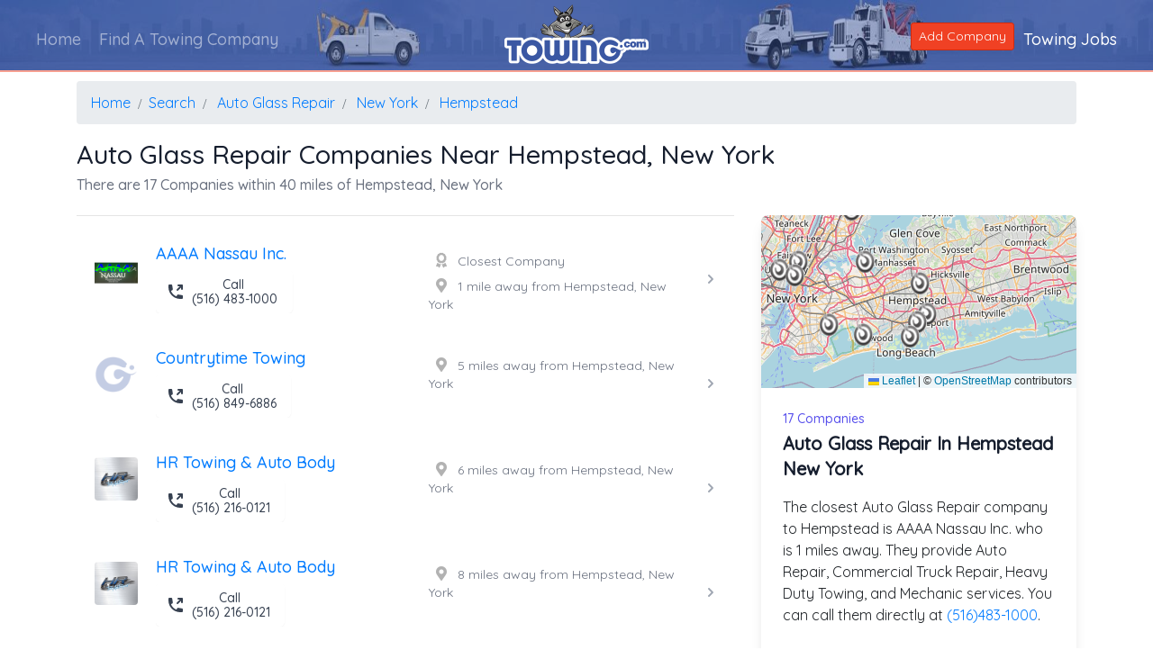

--- FILE ---
content_type: text/html; charset=utf-8
request_url: https://www.towing.com/Search/Auto-Glass-Repair/New-York/Hempstead
body_size: 20458
content:
<!DOCTYPE html> 
<html lang="en">
<head>
    <meta charset="utf-8">
    <meta http-equiv="X-UA-Compatible" content="IE=edge">
    <meta name="viewport" content="width=device-width, initial-scale=1">
    <title>Hempstead Auto Glass Repair Companies - New York - Towing.com</title>
    <link href="https://towing.azureedge.net/favicon.ico" rel="shortcut icon" type="image/x-icon" />

    
    <meta name="description" content="Easily compare the closest and cheapest Auto Glass Repair companies in the Hempstead area. View 17 Auto Glass Repair companies. Then click and call them directly.">
    <meta name="keywords" content="Auto Glass Repair Companies, Auto Glass Repair Companies Hempstead, Auto Glass Repair Hempstead New York, Hempstead Auto Glass Repair,Search for Auto Glass Repair in Hempstead, Towing.com Hempstead Auto Glass Repair, Auto Glass Repair Help in Hempstead">

    <link rel="canonical" href="https://www.towing.com/Search/Auto-Glass-Repair/NY/Hempstead/" />
    <link rel="preload" href="https://cdn.jsdelivr.net/npm/@tailwindcss/ui@latest/dist/tailwind-ui.min.css" as="style">
    <link rel="stylesheet" href="https://cdn.jsdelivr.net/npm/@tailwindcss/ui@latest/dist/tailwind-ui.min.css">

    <link rel="stylesheet" href="https://unpkg.com/leaflet@1.8.0/dist/leaflet.css" integrity="sha512-hoalWLoI8r4UszCkZ5kL8vayOGVae1oxXe/2A4AO6J9+580uKHDO3JdHb7NzwwzK5xr/Fs0W40kiNHxM9vyTtQ==" crossorigin="" />


    <style>
        .icon-adj {
            margin-top: 0px;
            font-size: 16px;
            color: rgba(0,0,0,0.3) !important;
        }
    </style>


    <style>
        @import url('https://fonts.googleapis.com/css?family=Quicksand:300,400,500');
    </style>

    <link href="https://maxcdn.bootstrapcdn.com/bootstrap/4.0.0/css/bootstrap.min.css" rel="stylesheet"/>

    <link href="https://towing.azureedge.net/Includes/NewSite/css/aos.min.css" rel="stylesheet"/>

    <link href="/Themes/2020/BaseCSS?v=1Tnti_L3N8o6UsezzUwoJeOS6EBrtnTBvMFeehw1i3M1" rel="stylesheet"/>

    <link href="/Themes/2020/ProfileCSS?v=3-tTYTAIro9Vgf4zjtQo8Mzjpb4uIRax33JWJPxkSAY1" rel="stylesheet"/>


    <link rel="preload" href="/Includes/NewSite/webfonts/fa-solid-900.woff" as="font" type="font/woff" crossorigin="anonymous" />
    <link rel="preload" href="/Includes/NewSite/webfonts/fa-solid-900.woff2" as="font" type="font/woff2" crossorigin="anonymous" />
    <link rel="preload" href="/Includes/NewSite/webfonts/fa-solid-900.ttf" as="font" type="font/ttf" crossorigin="anonymous" />

    <!-- Font Awesome minified CSS -->
    <link rel="stylesheet" href="/Includes/NewSite/css/all.min.css">

    <style>
        .nav-main--link:before {
            display: none;
        }

        .free-banner {
            border-bottom: 2px hsla(9, 87%, 54%, 0.5) solid;
            margin-bottom: 10px;
        }

        @media only screen and (max-width: 993px) {
            .free-banner {
                border-bottom: none;
            }
        }
    </style>

    <!-- WARNING: Respond.js doesn't work if you view the page via file:// -->
    <!--[if lt IE 9]>
    <script src="https://oss.maxcdn.com/html5shiv/3.7.3/html5shiv.min.js"></script>
    <script src="https://oss.maxcdn.com/respond/1.4.2/respond.min.js"></script>
    <![endif]-->
    <!--End Bootstrap -->
    <!-- End Style -->
    <!-- Google Tag Manager -->
    <script>
        (function (w, d, s, l, i) {
            w[l] = w[l] || []; w[l].push({
                'gtm.start':
                    new Date().getTime(), event: 'gtm.js'
            }); var f = d.getElementsByTagName(s)[0],
                j = d.createElement(s), dl = l != 'dataLayer' ? '&l=' + l : ''; j.async = true; j.src =
                    'https://www.googletagmanager.com/gtm.js?id=' + i + dl; f.parentNode.insertBefore(j, f);
        })(window, document, 'script', 'dataLayer', 'GTM-N4TM2TK');</script>
    <!-- End Google Tag Manager -->
</head>
 <body>
     <!-- Google Tag Manager (noscript) -->
     <noscript>
         <iframe src="https://www.googletagmanager.com/ns.html?id=GTM-N4TM2TK"
                 height="0" width="0" style="display:none;visibility:hidden"></iframe>
     </noscript>
     <!-- End Google Tag Manager (noscript) -->
     <div class="banner free-banner">
         <div class="banner--box" style="height: 80px">

             <img loading="lazy" alt="Towing.com Profile Banner" class="free-banner--img" style="position: relative; height:80px" src="https://towing.azureedge.net/Images/preview-lightbox-Inner-Banner.jpg">

         </div>
         <div class="header-top">
             <!--------nav---------------------------->
             <nav class="navbar navbar-dark header-main-bg navbar-expand-lg" role="navigation">

                 <div class="navbar-header">
                     <div class="toggle-box-onsmall d-block d-lg-none" style="margin-top: 10px;">
                         <button type="button" class="navbar-toggler" data-toggle="collapse" data-target="#navbar-brand-centered">
                             <span class="sr-only">Toggle navigation</span>
                             <i class="fas fa-bars text-white"></i>
                         </button>
                     </div>
                     <div class="navbar-brand-centered ml-n4">
                         <img loading="lazy" class="main-logo" src="https://towing.azureedge.net/Includes/NewSite/images/secondary/logo.png">
                         <div class="stickey-logo">
                             <img loading="lazy" class="logo-stickey" src="https://towing.azureedge.net/Includes/NewSite/images/secondary/Taddy.png">
                         </div>
                     </div>
                 </div>

                 <!-- Collect the nav links, forms, and other content for toggling -->
                 <div class="collapse navbar-collapse" style="flex-direction: row" id="navbar-brand-centered">
                     <ul class="nav navbar-nav">
                         <li class="nav--item nav-item"><a class="nav-main--link nav-link" href="/">Home</a></li>
                         <li class="nav--item nav-item"><a class="nav-main--link nav-link" href="/Directory/LocalTowing">Find A Towing Company</a></li>
                     </ul>
                     <ul class="nav navbar-nav ml-auto navbar-right">
                         <li class="nav-item"><a href="https://info.Towing.com" class="btn btn-alert btn-sm" style="margin-top: 10px"><span class="glyphicon glyphicon-plus"></span> Add Company</a></li>
                         <li class="nav--item nav-item"><a class="nav-main--link" href="/Careers/">Towing Jobs</a></li>
                     </ul>
                 </div><!-- /.navbar-collapse -->

             </nav>
             <!--------------------------------------->
         </div>
     </div>


     



<div class="container">
    <div class="row">
        <div class="col-12">
            <nav aria-label="breadcrumb">
                <ol class="breadcrumb" itemscope="" itemtype="http://schema.org/BreadcrumbList">
                    <li class="breadcrumb-item" itemprop="itemListElement" itemscope="" itemtype="http://schema.org/ListItem"><a itemscope="" itemtype="https://schema.org/WebPage" itemprop="item" itemid="https://www.towing.com/" href="/"><span itemprop="name">Home</span></a> <meta itemprop="position" content="1"></li>
                    <li class="breadcrumb-item" itemprop="itemListElement" itemscope="" itemtype="https://schema.org/ListItem"><a itemscope="" itemtype="https://schema.org/WebPage" itemprop="item" itemid="https://www.towing.com/Search/" href="/Search/"><span itemprop="name">Search</span></a> <meta itemprop="position" content="2"></li>
                    <li class="breadcrumb-item" itemprop="itemListElement" itemscope="" itemtype="http://schema.org/ListItem"> <a itemscope="" itemtype="https://schema.org/WebPage" itemprop="item" itemid="https://www.towing.com/Search/Auto-Glass-Repair/" class="Proper" href="/Search/Auto-Glass-Repair/"><span itemprop="name">Auto Glass Repair</span></a> <meta itemprop="position" content="3"></li>
                    <li class="breadcrumb-item" itemprop="itemListElement" itemscope="" itemtype="http://schema.org/ListItem"> <a itemscope="" itemtype="https://schema.org/WebPage" itemprop="item" itemid="https://www.towing.com/Search/Auto-Glass-Repair/New-York/" class="Proper" href="/Search/Auto-Glass-Repair/New-York/"><span itemprop="name">New York</span></a> <meta itemprop="position" content="4"></li>
                    <li class="breadcrumb-item" itemprop="itemListElement" itemscope="" itemtype="http://schema.org/ListItem"> <a itemscope="" itemtype="https://schema.org/WebPage" itemprop="item" itemid="https://www.towing.com/Search/Auto-Glass-Repair/New-York/Hempstead/" class="Proper" href="/Search/Auto-Glass-Repair/New-York/Hempstead/"><span itemprop="name">Hempstead</span></a> <meta itemprop="position" content="5"></li>
                </ol>
            </nav>
        </div>
        <div class="col-12">
            <h1 class="Proper text-gray-900" style="font-size: 1.8em">Auto Glass Repair Companies near Hempstead, New York</h1>
            <h6 class="pagemark text-gray-500">There are 17 Companies within 40 miles of Hempstead, New York</h6>
        </div>
    </div>
</div>


<div class="container" itemscope itemtype="http://schema.org/ItemList">
    <meta itemprop="name" content="Auto Glass Repair Companies near Hempstead, New York " />
    <div class="row">
        <div class="col-sm-12 col-md-7 col-lg-8">
            <div>
                <hr />

            </div>
            <div>
                <ul>
                    


    <li class="my-4" data-index="1" style="position:relative"> 
        <div class="block hover:bg-gray-50 focus:outline-none focus:bg-gray-50 transition duration-150 ease-in-out" itemscope itemprop="itemListElement" itemscope itemtype="http://schema.org/ListItem" href="/AAAA-Nassau-Inc-23302">
            <div class="flex items-center py-2 md:px-4 " itemscope itemtype="http://schema.org/LocalBusiness" itemprop="item" itemid="https://www.towing.com/AAAA-Nassau-Inc-23302">
                <meta itemprop="url" content="https://www.towing.com/AAAA-Nassau-Inc-23302" />
                <meta itemprop="image" content="https://api.movingsites.com/Image/TowingCompanyImage/23302?Resolution=1x1" />
                <div class="min-w-0 flex-1 flex">
                    <div class="flex-shrink-0 px-1">
                                <a class="" href="/AAAA-Nassau-Inc-23302"><img loading="lazy" class="h-12 w-12 rounded mt-1" title="AAAA Nassau Inc. Logo" src="https://api.movingsites.com/Image/ResizeImage?url=https://movingsitesblobstorage.blob.core.windows.net/towing/ProfileLogo_23302.jpg&amp;w=48&amp;h=48" alt="AAAA Nassau Inc. logo"></a>

                    </div>
                    <div class="min-w-0 flex-1 px-3 lg:grid lg:grid-cols-2 lg:gap-4">
                        <div class="col-span-1">
                            <div class="text-lg leading-5 font-medium text-indigo-600 truncate">
                                <a href="/AAAA-Nassau-Inc-23302">
                                    <span itemprop="name" class="Proper">AAAA Nassau Inc.</span>
                                </a>
                            </div>

                            <div class="text-sm mt-2 leading-5 font-medium text-indigo-600 truncate">
                                <a href="tel:5164831000" class="d-none d-lg-inline-flex rounded-md shadow-sm">
                                    <button type="button" class="inline-flex items-center px-3 py-2 text-sm leading-4 font-medium rounded-md text-gray-700 bg-white hover:text-gray-500 focus:outline-none focus:border-blue-300 focus:shadow-outline-blue active:text-gray-800 active:bg-gray-50 transition ease-in-out duration-150">
                                        <svg class="-ml-1 mr-2 h-5 w-5" viewBox="0 0 20 20" fill="currentColor">
                                            <path d="M17.924 2.617a.997.997 0 00-.215-.322l-.004-.004A.997.997 0 0017 2h-4a1 1 0 100 2h1.586l-3.293 3.293a1 1 0 001.414 1.414L16 5.414V7a1 1 0 102 0V3a.997.997 0 00-.076-.383z" />
                                            <path d="M2 3a1 1 0 011-1h2.153a1 1 0 01.986.836l.74 4.435a1 1 0 01-.54 1.06l-1.548.773a11.037 11.037 0 006.105 6.105l.774-1.548a1 1 0 011.059-.54l4.435.74a1 1 0 01.836.986V17a1 1 0 01-1 1h-2C7.82 18 2 12.18 2 5V3z" />
                                        </svg>
                                        Call <br />
                                        (516) 483-1000
                                    </button>
                                </a>
                                <div class="d-block d-lg-none">
                                    <div class="mt-1 sm:mt-6 grid grid-cols-2 gap-3 grid-flow-row-dense">
                                        <span class="flex w-full rounded-md shadow-sm col-start-1">
                                            <a href="tel:5164831000" class="inline-flex justify-center w-full rounded-md border border-transparent px-4 py-2 border border-transparent text-sm leading-4 font-medium rounded-md" style="background-color: rgba(240,65,36, 0.2); color: rgba(240,65,36, 0.9)">
                                                <svg class="-ml-1 mr-2 h-5 w-5" viewBox="0 0 20 20" fill="currentColor">
                                                    <path d="M17.924 2.617a.997.997 0 00-.215-.322l-.004-.004A.997.997 0 0017 2h-4a1 1 0 100 2h1.586l-3.293 3.293a1 1 0 001.414 1.414L16 5.414V7a1 1 0 102 0V3a.997.997 0 00-.076-.383z" />
                                                    <path d="M2 3a1 1 0 011-1h2.153a1 1 0 01.986.836l.74 4.435a1 1 0 01-.54 1.06l-1.548.773a11.037 11.037 0 006.105 6.105l.774-1.548a1 1 0 011.059-.54l4.435.74a1 1 0 01.836.986V17a1 1 0 01-1 1h-2C7.82 18 2 12.18 2 5V3z" />
                                                </svg>
                                                Call
                                            </a>
                                        </span>

                                        <span class="flex w-full rounded-md shadow-sm mt-0 sm:col-start-2">
                                            <a href="/AAAA-Nassau-Inc-23302" class="inline-flex justify-center w-full rounded-md border border-transparent px-4 py-2 border border-transparent text-sm leading-4 font-medium rounded-md" style="background-color: rgba(61,88,162, 0.2); color: rgba(61,88,162, 0.9)">
                                                <svg class="-ml-1 mr-2 h-5 w-5" viewBox="0 0 20 20" fill="currentColor">
                                                    <path fill-rule="evenodd" d="M11.49 3.17c-.38-1.56-2.6-1.56-2.98 0a1.532 1.532 0 01-2.286.948c-1.372-.836-2.942.734-2.106 2.106.54.886.061 2.042-.947 2.287-1.561.379-1.561 2.6 0 2.978a1.532 1.532 0 01.947 2.287c-.836 1.372.734 2.942 2.106 2.106a1.532 1.532 0 012.287.947c.379 1.561 2.6 1.561 2.978 0a1.533 1.533 0 012.287-.947c1.372.836 2.942-.734 2.106-2.106a1.533 1.533 0 01.947-2.287c1.561-.379 1.561-2.6 0-2.978a1.532 1.532 0 01-.947-2.287c.836-1.372-.734-2.942-2.106-2.106a1.532 1.532 0 01-2.287-.947zM10 13a3 3 0 100-6 3 3 0 000 6z" clip-rule="evenodd" />
                                                </svg>
                                                Info
                                            </a>
                                        </span>
                                    </div>
                                </div>
                            </div>
                            


<div class="mt-2 items-center text-sm leading-5 text-gray-500 d-flex d-lg-none">
    <i class="fas fa-award icon-adj px-2"></i>
    Closest Company
</div>








<div class="mt-2 items-center text-sm leading-5 text-gray-500 d-flex d-lg-none">
    <i class="fas fa-map-marker-alt icon-adj px-2"></i>
    1 mile away from Hempstead, New York
</div>

                        </div>
                        <div class="hidden lg:block">

                            


<div class="mt-2 items-center text-sm leading-5 text-gray-500 ">
    <i class="fas fa-award icon-adj px-2"></i>
    Closest Company
</div>








<div class="mt-2 items-center text-sm leading-5 text-gray-500 ">
    <i class="fas fa-map-marker-alt icon-adj px-2"></i>
    1 mile away from Hempstead, New York
</div>

                            <meta itemprop="telephone" content="5164831000">
                        </div>
                    </div>
                </div>
                <div>
                    <a href="/AAAA-Nassau-Inc-23302">
                        <svg class="h-5 w-5 text-gray-400" viewBox="0 0 20 20" fill="currentColor">
                            <path fill-rule="evenodd" d="M7.293 14.707a1 1 0 010-1.414L10.586 10 7.293 6.707a1 1 0 011.414-1.414l4 4a1 1 0 010 1.414l-4 4a1 1 0 01-1.414 0z" clip-rule="evenodd" />
                        </svg>
                    </a>
                </div>
                <span itemprop="address" itemscope itemtype="http://schema.org/PostalAddress">
                    <meta itemprop="addressLocality" content="Hempstead" /><meta itemprop="addressRegion" content="NY" /><meta itemprop="postalCode" content="11550   " />
                </span>
                <div itemprop="geo" itemscope itemtype="http://schema.org/GeoCoordinates"><meta itemprop="latitude" content="40.7126382" /><meta itemprop="longitude" content="-73.6272901" /></div>
                <meta itemprop="description" content="AAAA Nassau Inc. provides Auto Glass Repair Servicess in and around the Hempstead, NY area. " />
            </div>
            <meta itemprop="position" content="0" />
        </div> 
    </li>



    <li class="my-4" data-index="2" style="position:relative"> 
        <div class="block hover:bg-gray-50 focus:outline-none focus:bg-gray-50 transition duration-150 ease-in-out" itemscope itemprop="itemListElement" itemscope itemtype="http://schema.org/ListItem" href="/US/NY/Hempstead/11510/Countrytime-Towing">
            <div class="flex items-center py-2 md:px-4 " itemscope itemtype="http://schema.org/LocalBusiness" itemprop="item" itemid="https://www.towing.com/US/NY/Hempstead/11510/Countrytime-Towing">
                <meta itemprop="url" content="https://www.towing.com/US/NY/Hempstead/11510/Countrytime-Towing" />
                <meta itemprop="image" content="https://api.movingsites.com/Image/TowingCompanyImage/12007?Resolution=1x1" />
                <div class="min-w-0 flex-1 flex">
                    <div class="flex-shrink-0 px-1">
                                <a class="" href="/US/NY/Hempstead/11510/Countrytime-Towing"><img loading="lazy" class="h-12 w-12 rounded mt-1" title="Countrytime Towing Logo" src="/Images/preview-lightbox-G-120.png" alt="Countrytime Towing logo"></a>

                    </div>
                    <div class="min-w-0 flex-1 px-3 lg:grid lg:grid-cols-2 lg:gap-4">
                        <div class="col-span-1">
                            <div class="text-lg leading-5 font-medium text-indigo-600 truncate">
                                <a href="/US/NY/Hempstead/11510/Countrytime-Towing">
                                    <span itemprop="name" class="Proper">Countrytime Towing</span>
                                </a>
                            </div>

                            <div class="text-sm mt-2 leading-5 font-medium text-indigo-600 truncate">
                                <a href="tel:5168496886" class="d-none d-lg-inline-flex rounded-md shadow-sm">
                                    <button type="button" class="inline-flex items-center px-3 py-2 text-sm leading-4 font-medium rounded-md text-gray-700 bg-white hover:text-gray-500 focus:outline-none focus:border-blue-300 focus:shadow-outline-blue active:text-gray-800 active:bg-gray-50 transition ease-in-out duration-150">
                                        <svg class="-ml-1 mr-2 h-5 w-5" viewBox="0 0 20 20" fill="currentColor">
                                            <path d="M17.924 2.617a.997.997 0 00-.215-.322l-.004-.004A.997.997 0 0017 2h-4a1 1 0 100 2h1.586l-3.293 3.293a1 1 0 001.414 1.414L16 5.414V7a1 1 0 102 0V3a.997.997 0 00-.076-.383z" />
                                            <path d="M2 3a1 1 0 011-1h2.153a1 1 0 01.986.836l.74 4.435a1 1 0 01-.54 1.06l-1.548.773a11.037 11.037 0 006.105 6.105l.774-1.548a1 1 0 011.059-.54l4.435.74a1 1 0 01.836.986V17a1 1 0 01-1 1h-2C7.82 18 2 12.18 2 5V3z" />
                                        </svg>
                                        Call <br />
                                        (516) 849-6886
                                    </button>
                                </a>
                                <div class="d-block d-lg-none">
                                    <div class="mt-1 sm:mt-6 grid grid-cols-2 gap-3 grid-flow-row-dense">
                                        <span class="flex w-full rounded-md shadow-sm col-start-1">
                                            <a href="tel:5168496886" class="inline-flex justify-center w-full rounded-md border border-transparent px-4 py-2 border border-transparent text-sm leading-4 font-medium rounded-md" style="background-color: rgba(240,65,36, 0.2); color: rgba(240,65,36, 0.9)">
                                                <svg class="-ml-1 mr-2 h-5 w-5" viewBox="0 0 20 20" fill="currentColor">
                                                    <path d="M17.924 2.617a.997.997 0 00-.215-.322l-.004-.004A.997.997 0 0017 2h-4a1 1 0 100 2h1.586l-3.293 3.293a1 1 0 001.414 1.414L16 5.414V7a1 1 0 102 0V3a.997.997 0 00-.076-.383z" />
                                                    <path d="M2 3a1 1 0 011-1h2.153a1 1 0 01.986.836l.74 4.435a1 1 0 01-.54 1.06l-1.548.773a11.037 11.037 0 006.105 6.105l.774-1.548a1 1 0 011.059-.54l4.435.74a1 1 0 01.836.986V17a1 1 0 01-1 1h-2C7.82 18 2 12.18 2 5V3z" />
                                                </svg>
                                                Call
                                            </a>
                                        </span>

                                        <span class="flex w-full rounded-md shadow-sm mt-0 sm:col-start-2">
                                            <a href="/US/NY/Hempstead/11510/Countrytime-Towing" class="inline-flex justify-center w-full rounded-md border border-transparent px-4 py-2 border border-transparent text-sm leading-4 font-medium rounded-md" style="background-color: rgba(61,88,162, 0.2); color: rgba(61,88,162, 0.9)">
                                                <svg class="-ml-1 mr-2 h-5 w-5" viewBox="0 0 20 20" fill="currentColor">
                                                    <path fill-rule="evenodd" d="M11.49 3.17c-.38-1.56-2.6-1.56-2.98 0a1.532 1.532 0 01-2.286.948c-1.372-.836-2.942.734-2.106 2.106.54.886.061 2.042-.947 2.287-1.561.379-1.561 2.6 0 2.978a1.532 1.532 0 01.947 2.287c-.836 1.372.734 2.942 2.106 2.106a1.532 1.532 0 012.287.947c.379 1.561 2.6 1.561 2.978 0a1.533 1.533 0 012.287-.947c1.372.836 2.942-.734 2.106-2.106a1.533 1.533 0 01.947-2.287c1.561-.379 1.561-2.6 0-2.978a1.532 1.532 0 01-.947-2.287c.836-1.372-.734-2.942-2.106-2.106a1.532 1.532 0 01-2.287-.947zM10 13a3 3 0 100-6 3 3 0 000 6z" clip-rule="evenodd" />
                                                </svg>
                                                Info
                                            </a>
                                        </span>
                                    </div>
                                </div>
                            </div>
                            









<div class="mt-2 items-center text-sm leading-5 text-gray-500 d-flex d-lg-none">
    <i class="fas fa-map-marker-alt icon-adj px-2"></i>
    5 miles away from Hempstead, New York
</div>

                        </div>
                        <div class="hidden lg:block">

                            









<div class="mt-2 items-center text-sm leading-5 text-gray-500 ">
    <i class="fas fa-map-marker-alt icon-adj px-2"></i>
    5 miles away from Hempstead, New York
</div>

                            <meta itemprop="telephone" content="5168496886">
                        </div>
                    </div>
                </div>
                <div>
                    <a href="/US/NY/Hempstead/11510/Countrytime-Towing">
                        <svg class="h-5 w-5 text-gray-400" viewBox="0 0 20 20" fill="currentColor">
                            <path fill-rule="evenodd" d="M7.293 14.707a1 1 0 010-1.414L10.586 10 7.293 6.707a1 1 0 011.414-1.414l4 4a1 1 0 010 1.414l-4 4a1 1 0 01-1.414 0z" clip-rule="evenodd" />
                        </svg>
                    </a>
                </div>
                <span itemprop="address" itemscope itemtype="http://schema.org/PostalAddress">
                    <meta itemprop="addressLocality" content="Hempstead" /><meta itemprop="addressRegion" content="NY" /><meta itemprop="postalCode" content="11510" />
                </span>
                <div itemprop="geo" itemscope itemtype="http://schema.org/GeoCoordinates"><meta itemprop="latitude" content="40.6402658" /><meta itemprop="longitude" content="-73.60659129999999" /></div>
                <meta itemprop="description" content="Countrytime Towing provides Auto Glass Repair Servicess in and around the Hempstead, NY area. " />
            </div>
            <meta itemprop="position" content="1" />
        </div> 
    </li>



    <li class="my-4" data-index="3" style="position:relative"> 
        <div class="block hover:bg-gray-50 focus:outline-none focus:bg-gray-50 transition duration-150 ease-in-out" itemscope itemprop="itemListElement" itemscope itemtype="http://schema.org/ListItem" href="/US/NY/Oceanside/11572/HR-Towing-_and_-Auto-Body">
            <div class="flex items-center py-2 md:px-4 " itemscope itemtype="http://schema.org/LocalBusiness" itemprop="item" itemid="https://www.towing.com/US/NY/Oceanside/11572/HR-Towing-_and_-Auto-Body">
                <meta itemprop="url" content="https://www.towing.com/US/NY/Oceanside/11572/HR-Towing-_and_-Auto-Body" />
                <meta itemprop="image" content="https://api.movingsites.com/Image/TowingCompanyImage/17569?Resolution=1x1" />
                <div class="min-w-0 flex-1 flex">
                    <div class="flex-shrink-0 px-1">
                                <a class="" href="/US/NY/Oceanside/11572/HR-Towing-_and_-Auto-Body"><img loading="lazy" class="h-12 w-12 rounded mt-1" title="HR Towing &amp; Auto Body Logo" src="https://api.movingsites.com/Image/ResizeImage?url=https://movingsitesblobstorage.blob.core.windows.net/towing/ProfileLogo_17569.jpg&amp;w=48&amp;h=48" alt="HR Towing &amp; Auto Body logo"></a>

                    </div>
                    <div class="min-w-0 flex-1 px-3 lg:grid lg:grid-cols-2 lg:gap-4">
                        <div class="col-span-1">
                            <div class="text-lg leading-5 font-medium text-indigo-600 truncate">
                                <a href="/US/NY/Oceanside/11572/HR-Towing-_and_-Auto-Body">
                                    <span itemprop="name" class="Proper">HR Towing &amp; Auto Body</span>
                                </a>
                            </div>

                            <div class="text-sm mt-2 leading-5 font-medium text-indigo-600 truncate">
                                <a href="tel:5162160121" class="d-none d-lg-inline-flex rounded-md shadow-sm">
                                    <button type="button" class="inline-flex items-center px-3 py-2 text-sm leading-4 font-medium rounded-md text-gray-700 bg-white hover:text-gray-500 focus:outline-none focus:border-blue-300 focus:shadow-outline-blue active:text-gray-800 active:bg-gray-50 transition ease-in-out duration-150">
                                        <svg class="-ml-1 mr-2 h-5 w-5" viewBox="0 0 20 20" fill="currentColor">
                                            <path d="M17.924 2.617a.997.997 0 00-.215-.322l-.004-.004A.997.997 0 0017 2h-4a1 1 0 100 2h1.586l-3.293 3.293a1 1 0 001.414 1.414L16 5.414V7a1 1 0 102 0V3a.997.997 0 00-.076-.383z" />
                                            <path d="M2 3a1 1 0 011-1h2.153a1 1 0 01.986.836l.74 4.435a1 1 0 01-.54 1.06l-1.548.773a11.037 11.037 0 006.105 6.105l.774-1.548a1 1 0 011.059-.54l4.435.74a1 1 0 01.836.986V17a1 1 0 01-1 1h-2C7.82 18 2 12.18 2 5V3z" />
                                        </svg>
                                        Call <br />
                                        (516) 216-0121
                                    </button>
                                </a>
                                <div class="d-block d-lg-none">
                                    <div class="mt-1 sm:mt-6 grid grid-cols-2 gap-3 grid-flow-row-dense">
                                        <span class="flex w-full rounded-md shadow-sm col-start-1">
                                            <a href="tel:5162160121" class="inline-flex justify-center w-full rounded-md border border-transparent px-4 py-2 border border-transparent text-sm leading-4 font-medium rounded-md" style="background-color: rgba(240,65,36, 0.2); color: rgba(240,65,36, 0.9)">
                                                <svg class="-ml-1 mr-2 h-5 w-5" viewBox="0 0 20 20" fill="currentColor">
                                                    <path d="M17.924 2.617a.997.997 0 00-.215-.322l-.004-.004A.997.997 0 0017 2h-4a1 1 0 100 2h1.586l-3.293 3.293a1 1 0 001.414 1.414L16 5.414V7a1 1 0 102 0V3a.997.997 0 00-.076-.383z" />
                                                    <path d="M2 3a1 1 0 011-1h2.153a1 1 0 01.986.836l.74 4.435a1 1 0 01-.54 1.06l-1.548.773a11.037 11.037 0 006.105 6.105l.774-1.548a1 1 0 011.059-.54l4.435.74a1 1 0 01.836.986V17a1 1 0 01-1 1h-2C7.82 18 2 12.18 2 5V3z" />
                                                </svg>
                                                Call
                                            </a>
                                        </span>

                                        <span class="flex w-full rounded-md shadow-sm mt-0 sm:col-start-2">
                                            <a href="/US/NY/Oceanside/11572/HR-Towing-_and_-Auto-Body" class="inline-flex justify-center w-full rounded-md border border-transparent px-4 py-2 border border-transparent text-sm leading-4 font-medium rounded-md" style="background-color: rgba(61,88,162, 0.2); color: rgba(61,88,162, 0.9)">
                                                <svg class="-ml-1 mr-2 h-5 w-5" viewBox="0 0 20 20" fill="currentColor">
                                                    <path fill-rule="evenodd" d="M11.49 3.17c-.38-1.56-2.6-1.56-2.98 0a1.532 1.532 0 01-2.286.948c-1.372-.836-2.942.734-2.106 2.106.54.886.061 2.042-.947 2.287-1.561.379-1.561 2.6 0 2.978a1.532 1.532 0 01.947 2.287c-.836 1.372.734 2.942 2.106 2.106a1.532 1.532 0 012.287.947c.379 1.561 2.6 1.561 2.978 0a1.533 1.533 0 012.287-.947c1.372.836 2.942-.734 2.106-2.106a1.533 1.533 0 01.947-2.287c1.561-.379 1.561-2.6 0-2.978a1.532 1.532 0 01-.947-2.287c.836-1.372-.734-2.942-2.106-2.106a1.532 1.532 0 01-2.287-.947zM10 13a3 3 0 100-6 3 3 0 000 6z" clip-rule="evenodd" />
                                                </svg>
                                                Info
                                            </a>
                                        </span>
                                    </div>
                                </div>
                            </div>
                            







<div class="mt-2 items-center text-sm leading-5 text-gray-500 d-flex d-lg-none">
    <i class="fas fa-map-marker-alt icon-adj px-2"></i>
    6 miles away from Hempstead, New York
</div>

                        </div>
                        <div class="hidden lg:block">

                            







<div class="mt-2 items-center text-sm leading-5 text-gray-500 ">
    <i class="fas fa-map-marker-alt icon-adj px-2"></i>
    6 miles away from Hempstead, New York
</div>

                            <meta itemprop="telephone" content="5162160121">
                        </div>
                    </div>
                </div>
                <div>
                    <a href="/US/NY/Oceanside/11572/HR-Towing-_and_-Auto-Body">
                        <svg class="h-5 w-5 text-gray-400" viewBox="0 0 20 20" fill="currentColor">
                            <path fill-rule="evenodd" d="M7.293 14.707a1 1 0 010-1.414L10.586 10 7.293 6.707a1 1 0 011.414-1.414l4 4a1 1 0 010 1.414l-4 4a1 1 0 01-1.414 0z" clip-rule="evenodd" />
                        </svg>
                    </a>
                </div>
                <span itemprop="address" itemscope itemtype="http://schema.org/PostalAddress">
                    <meta itemprop="addressLocality" content="Oceanside" /><meta itemprop="addressRegion" content="NY" /><meta itemprop="postalCode" content="11572" />
                </span>
                <div itemprop="geo" itemscope itemtype="http://schema.org/GeoCoordinates"><meta itemprop="latitude" content="40.6230975" /><meta itemprop="longitude" content="-73.63453439999999" /></div>
                <meta itemprop="description" content="HR Towing &amp; Auto Body provides Auto Glass Repair Servicess in and around the Oceanside, NY area. " />
            </div>
            <meta itemprop="position" content="2" />
        </div> 
    </li>



    <li class="my-4" data-index="4" style="position:relative"> 
        <div class="block hover:bg-gray-50 focus:outline-none focus:bg-gray-50 transition duration-150 ease-in-out" itemscope itemprop="itemListElement" itemscope itemtype="http://schema.org/ListItem" href="/US/NY/Long-Beach/11561/HR-Towing-_and_-Auto-Body">
            <div class="flex items-center py-2 md:px-4 " itemscope itemtype="http://schema.org/LocalBusiness" itemprop="item" itemid="https://www.towing.com/US/NY/Long-Beach/11561/HR-Towing-_and_-Auto-Body">
                <meta itemprop="url" content="https://www.towing.com/US/NY/Long-Beach/11561/HR-Towing-_and_-Auto-Body" />
                <meta itemprop="image" content="https://api.movingsites.com/Image/TowingCompanyImage/20422?Resolution=1x1" />
                <div class="min-w-0 flex-1 flex">
                    <div class="flex-shrink-0 px-1">
                                <a class="" href="/US/NY/Long-Beach/11561/HR-Towing-_and_-Auto-Body"><img loading="lazy" class="h-12 w-12 rounded mt-1" title="HR Towing &amp; Auto Body Logo" src="https://api.movingsites.com/Image/ResizeImage?url=https://movingsitesblobstorage.blob.core.windows.net/towing/ProfileLogo_20422.jpg&amp;w=48&amp;h=48" alt="HR Towing &amp; Auto Body logo"></a>

                    </div>
                    <div class="min-w-0 flex-1 px-3 lg:grid lg:grid-cols-2 lg:gap-4">
                        <div class="col-span-1">
                            <div class="text-lg leading-5 font-medium text-indigo-600 truncate">
                                <a href="/US/NY/Long-Beach/11561/HR-Towing-_and_-Auto-Body">
                                    <span itemprop="name" class="Proper">HR Towing &amp; Auto Body</span>
                                </a>
                            </div>

                            <div class="text-sm mt-2 leading-5 font-medium text-indigo-600 truncate">
                                <a href="tel:5162160121" class="d-none d-lg-inline-flex rounded-md shadow-sm">
                                    <button type="button" class="inline-flex items-center px-3 py-2 text-sm leading-4 font-medium rounded-md text-gray-700 bg-white hover:text-gray-500 focus:outline-none focus:border-blue-300 focus:shadow-outline-blue active:text-gray-800 active:bg-gray-50 transition ease-in-out duration-150">
                                        <svg class="-ml-1 mr-2 h-5 w-5" viewBox="0 0 20 20" fill="currentColor">
                                            <path d="M17.924 2.617a.997.997 0 00-.215-.322l-.004-.004A.997.997 0 0017 2h-4a1 1 0 100 2h1.586l-3.293 3.293a1 1 0 001.414 1.414L16 5.414V7a1 1 0 102 0V3a.997.997 0 00-.076-.383z" />
                                            <path d="M2 3a1 1 0 011-1h2.153a1 1 0 01.986.836l.74 4.435a1 1 0 01-.54 1.06l-1.548.773a11.037 11.037 0 006.105 6.105l.774-1.548a1 1 0 011.059-.54l4.435.74a1 1 0 01.836.986V17a1 1 0 01-1 1h-2C7.82 18 2 12.18 2 5V3z" />
                                        </svg>
                                        Call <br />
                                        (516) 216-0121
                                    </button>
                                </a>
                                <div class="d-block d-lg-none">
                                    <div class="mt-1 sm:mt-6 grid grid-cols-2 gap-3 grid-flow-row-dense">
                                        <span class="flex w-full rounded-md shadow-sm col-start-1">
                                            <a href="tel:5162160121" class="inline-flex justify-center w-full rounded-md border border-transparent px-4 py-2 border border-transparent text-sm leading-4 font-medium rounded-md" style="background-color: rgba(240,65,36, 0.2); color: rgba(240,65,36, 0.9)">
                                                <svg class="-ml-1 mr-2 h-5 w-5" viewBox="0 0 20 20" fill="currentColor">
                                                    <path d="M17.924 2.617a.997.997 0 00-.215-.322l-.004-.004A.997.997 0 0017 2h-4a1 1 0 100 2h1.586l-3.293 3.293a1 1 0 001.414 1.414L16 5.414V7a1 1 0 102 0V3a.997.997 0 00-.076-.383z" />
                                                    <path d="M2 3a1 1 0 011-1h2.153a1 1 0 01.986.836l.74 4.435a1 1 0 01-.54 1.06l-1.548.773a11.037 11.037 0 006.105 6.105l.774-1.548a1 1 0 011.059-.54l4.435.74a1 1 0 01.836.986V17a1 1 0 01-1 1h-2C7.82 18 2 12.18 2 5V3z" />
                                                </svg>
                                                Call
                                            </a>
                                        </span>

                                        <span class="flex w-full rounded-md shadow-sm mt-0 sm:col-start-2">
                                            <a href="/US/NY/Long-Beach/11561/HR-Towing-_and_-Auto-Body" class="inline-flex justify-center w-full rounded-md border border-transparent px-4 py-2 border border-transparent text-sm leading-4 font-medium rounded-md" style="background-color: rgba(61,88,162, 0.2); color: rgba(61,88,162, 0.9)">
                                                <svg class="-ml-1 mr-2 h-5 w-5" viewBox="0 0 20 20" fill="currentColor">
                                                    <path fill-rule="evenodd" d="M11.49 3.17c-.38-1.56-2.6-1.56-2.98 0a1.532 1.532 0 01-2.286.948c-1.372-.836-2.942.734-2.106 2.106.54.886.061 2.042-.947 2.287-1.561.379-1.561 2.6 0 2.978a1.532 1.532 0 01.947 2.287c-.836 1.372.734 2.942 2.106 2.106a1.532 1.532 0 012.287.947c.379 1.561 2.6 1.561 2.978 0a1.533 1.533 0 012.287-.947c1.372.836 2.942-.734 2.106-2.106a1.533 1.533 0 01.947-2.287c1.561-.379 1.561-2.6 0-2.978a1.532 1.532 0 01-.947-2.287c.836-1.372-.734-2.942-2.106-2.106a1.532 1.532 0 01-2.287-.947zM10 13a3 3 0 100-6 3 3 0 000 6z" clip-rule="evenodd" />
                                                </svg>
                                                Info
                                            </a>
                                        </span>
                                    </div>
                                </div>
                            </div>
                            







<div class="mt-2 items-center text-sm leading-5 text-gray-500 d-flex d-lg-none">
    <i class="fas fa-map-marker-alt icon-adj px-2"></i>
    8 miles away from Hempstead, New York
</div>

                        </div>
                        <div class="hidden lg:block">

                            







<div class="mt-2 items-center text-sm leading-5 text-gray-500 ">
    <i class="fas fa-map-marker-alt icon-adj px-2"></i>
    8 miles away from Hempstead, New York
</div>

                            <meta itemprop="telephone" content="5162160121">
                        </div>
                    </div>
                </div>
                <div>
                    <a href="/US/NY/Long-Beach/11561/HR-Towing-_and_-Auto-Body">
                        <svg class="h-5 w-5 text-gray-400" viewBox="0 0 20 20" fill="currentColor">
                            <path fill-rule="evenodd" d="M7.293 14.707a1 1 0 010-1.414L10.586 10 7.293 6.707a1 1 0 011.414-1.414l4 4a1 1 0 010 1.414l-4 4a1 1 0 01-1.414 0z" clip-rule="evenodd" />
                        </svg>
                    </a>
                </div>
                <span itemprop="address" itemscope itemtype="http://schema.org/PostalAddress">
                    <meta itemprop="addressLocality" content="Long Beach" /><meta itemprop="addressRegion" content="NY" /><meta itemprop="postalCode" content="11561" />
                </span>
                <div itemprop="geo" itemscope itemtype="http://schema.org/GeoCoordinates"><meta itemprop="latitude" content="40.5884373" /><meta itemprop="longitude" content="-73.65790799999999" /></div>
                <meta itemprop="description" content="HR Towing &amp; Auto Body provides Auto Glass Repair Servicess in and around the Long Beach, NY area. " />
            </div>
            <meta itemprop="position" content="3" />
        </div> 
    </li>



    <li class="my-4" data-index="5" style="position:relative"> 
        <div class="block hover:bg-gray-50 focus:outline-none focus:bg-gray-50 transition duration-150 ease-in-out" itemscope itemprop="itemListElement" itemscope itemtype="http://schema.org/ListItem" href="/US/NY/FLUSHING/11358/RESPONSE-TOWING-_and_-FLATBED-SERVICE">
            <div class="flex items-center py-2 md:px-4 " itemscope itemtype="http://schema.org/LocalBusiness" itemprop="item" itemid="https://www.towing.com/US/NY/FLUSHING/11358/RESPONSE-TOWING-_and_-FLATBED-SERVICE">
                <meta itemprop="url" content="https://www.towing.com/US/NY/FLUSHING/11358/RESPONSE-TOWING-_and_-FLATBED-SERVICE" />
                <meta itemprop="image" content="https://api.movingsites.com/Image/TowingCompanyImage/4323?Resolution=1x1" />
                <div class="min-w-0 flex-1 flex">
                    <div class="flex-shrink-0 px-1">
                                <a class="" href="/US/NY/FLUSHING/11358/RESPONSE-TOWING-_and_-FLATBED-SERVICE"><img loading="lazy" class="h-12 w-12 rounded mt-1" title="RESPONSE TOWING &amp; FLATBED SERVICE Logo" src="/Images/preview-lightbox-G-120.png" alt="RESPONSE TOWING &amp; FLATBED SERVICE logo"></a>

                    </div>
                    <div class="min-w-0 flex-1 px-3 lg:grid lg:grid-cols-2 lg:gap-4">
                        <div class="col-span-1">
                            <div class="text-lg leading-5 font-medium text-indigo-600 truncate">
                                <a href="/US/NY/FLUSHING/11358/RESPONSE-TOWING-_and_-FLATBED-SERVICE">
                                    <span itemprop="name" class="Proper">RESPONSE TOWING &amp; FLATBED SERVICE</span>
                                </a>
                            </div>

                            <div class="text-sm mt-2 leading-5 font-medium text-indigo-600 truncate">
                                <a href="tel:7183213333" class="d-none d-lg-inline-flex rounded-md shadow-sm">
                                    <button type="button" class="inline-flex items-center px-3 py-2 text-sm leading-4 font-medium rounded-md text-gray-700 bg-white hover:text-gray-500 focus:outline-none focus:border-blue-300 focus:shadow-outline-blue active:text-gray-800 active:bg-gray-50 transition ease-in-out duration-150">
                                        <svg class="-ml-1 mr-2 h-5 w-5" viewBox="0 0 20 20" fill="currentColor">
                                            <path d="M17.924 2.617a.997.997 0 00-.215-.322l-.004-.004A.997.997 0 0017 2h-4a1 1 0 100 2h1.586l-3.293 3.293a1 1 0 001.414 1.414L16 5.414V7a1 1 0 102 0V3a.997.997 0 00-.076-.383z" />
                                            <path d="M2 3a1 1 0 011-1h2.153a1 1 0 01.986.836l.74 4.435a1 1 0 01-.54 1.06l-1.548.773a11.037 11.037 0 006.105 6.105l.774-1.548a1 1 0 011.059-.54l4.435.74a1 1 0 01.836.986V17a1 1 0 01-1 1h-2C7.82 18 2 12.18 2 5V3z" />
                                        </svg>
                                        Call <br />
                                        (718) 321-3333
                                    </button>
                                </a>
                                <div class="d-block d-lg-none">
                                    <div class="mt-1 sm:mt-6 grid grid-cols-2 gap-3 grid-flow-row-dense">
                                        <span class="flex w-full rounded-md shadow-sm col-start-1">
                                            <a href="tel:7183213333" class="inline-flex justify-center w-full rounded-md border border-transparent px-4 py-2 border border-transparent text-sm leading-4 font-medium rounded-md" style="background-color: rgba(240,65,36, 0.2); color: rgba(240,65,36, 0.9)">
                                                <svg class="-ml-1 mr-2 h-5 w-5" viewBox="0 0 20 20" fill="currentColor">
                                                    <path d="M17.924 2.617a.997.997 0 00-.215-.322l-.004-.004A.997.997 0 0017 2h-4a1 1 0 100 2h1.586l-3.293 3.293a1 1 0 001.414 1.414L16 5.414V7a1 1 0 102 0V3a.997.997 0 00-.076-.383z" />
                                                    <path d="M2 3a1 1 0 011-1h2.153a1 1 0 01.986.836l.74 4.435a1 1 0 01-.54 1.06l-1.548.773a11.037 11.037 0 006.105 6.105l.774-1.548a1 1 0 011.059-.54l4.435.74a1 1 0 01.836.986V17a1 1 0 01-1 1h-2C7.82 18 2 12.18 2 5V3z" />
                                                </svg>
                                                Call
                                            </a>
                                        </span>

                                        <span class="flex w-full rounded-md shadow-sm mt-0 sm:col-start-2">
                                            <a href="/US/NY/FLUSHING/11358/RESPONSE-TOWING-_and_-FLATBED-SERVICE" class="inline-flex justify-center w-full rounded-md border border-transparent px-4 py-2 border border-transparent text-sm leading-4 font-medium rounded-md" style="background-color: rgba(61,88,162, 0.2); color: rgba(61,88,162, 0.9)">
                                                <svg class="-ml-1 mr-2 h-5 w-5" viewBox="0 0 20 20" fill="currentColor">
                                                    <path fill-rule="evenodd" d="M11.49 3.17c-.38-1.56-2.6-1.56-2.98 0a1.532 1.532 0 01-2.286.948c-1.372-.836-2.942.734-2.106 2.106.54.886.061 2.042-.947 2.287-1.561.379-1.561 2.6 0 2.978a1.532 1.532 0 01.947 2.287c-.836 1.372.734 2.942 2.106 2.106a1.532 1.532 0 012.287.947c.379 1.561 2.6 1.561 2.978 0a1.533 1.533 0 012.287-.947c1.372.836 2.942-.734 2.106-2.106a1.533 1.533 0 01.947-2.287c1.561-.379 1.561-2.6 0-2.978a1.532 1.532 0 01-.947-2.287c.836-1.372-.734-2.942-2.106-2.106a1.532 1.532 0 01-2.287-.947zM10 13a3 3 0 100-6 3 3 0 000 6z" clip-rule="evenodd" />
                                                </svg>
                                                Info
                                            </a>
                                        </span>
                                    </div>
                                </div>
                            </div>
                            







<div class="mt-2 items-center text-sm leading-5 text-gray-500 d-flex d-lg-none">
    <i class="fas fa-map-marker-alt icon-adj px-2"></i>
    10 miles away from Hempstead, New York
</div>

                        </div>
                        <div class="hidden lg:block">

                            







<div class="mt-2 items-center text-sm leading-5 text-gray-500 ">
    <i class="fas fa-map-marker-alt icon-adj px-2"></i>
    10 miles away from Hempstead, New York
</div>

                            <meta itemprop="telephone" content="7183213333">
                        </div>
                    </div>
                </div>
                <div>
                    <a href="/US/NY/FLUSHING/11358/RESPONSE-TOWING-_and_-FLATBED-SERVICE">
                        <svg class="h-5 w-5 text-gray-400" viewBox="0 0 20 20" fill="currentColor">
                            <path fill-rule="evenodd" d="M7.293 14.707a1 1 0 010-1.414L10.586 10 7.293 6.707a1 1 0 011.414-1.414l4 4a1 1 0 010 1.414l-4 4a1 1 0 01-1.414 0z" clip-rule="evenodd" />
                        </svg>
                    </a>
                </div>
                <span itemprop="address" itemscope itemtype="http://schema.org/PostalAddress">
                    <meta itemprop="addressLocality" content="FLUSHING" /><meta itemprop="addressRegion" content="NY" /><meta itemprop="postalCode" content="11358" />
                </span>
                <div itemprop="geo" itemscope itemtype="http://schema.org/GeoCoordinates"><meta itemprop="latitude" content="40.761306" /><meta itemprop="longitude" content="-73.7954034" /></div>
                <meta itemprop="description" content="RESPONSE TOWING &amp; FLATBED SERVICE provides Auto Glass Repair Servicess in and around the FLUSHING, NY area. " />
            </div>
            <meta itemprop="position" content="4" />
        </div> 
    </li>



    <li class="my-4" data-index="6" style="position:relative"> 
        <div class="block hover:bg-gray-50 focus:outline-none focus:bg-gray-50 transition duration-150 ease-in-out" itemscope itemprop="itemListElement" itemscope itemtype="http://schema.org/ListItem" href="/US/NY/ARVERNE/11692/Casino-Towing-Service">
            <div class="flex items-center py-2 md:px-4 " itemscope itemtype="http://schema.org/LocalBusiness" itemprop="item" itemid="https://www.towing.com/US/NY/ARVERNE/11692/Casino-Towing-Service">
                <meta itemprop="url" content="https://www.towing.com/US/NY/ARVERNE/11692/Casino-Towing-Service" />
                <meta itemprop="image" content="https://api.movingsites.com/Image/TowingCompanyImage/13613?Resolution=1x1" />
                <div class="min-w-0 flex-1 flex">
                    <div class="flex-shrink-0 px-1">
                                <a class="" href="/US/NY/ARVERNE/11692/Casino-Towing-Service"><img loading="lazy" class="h-12 w-12 rounded mt-1" title="Casino Towing Service Logo" src="https://api.movingsites.com/Image/ResizeImage?url=https://movingsitesblobstorage.blob.core.windows.net/towing/ProfileLogo_13613.jpg&amp;w=48&amp;h=48" alt="Casino Towing Service logo"></a>

                    </div>
                    <div class="min-w-0 flex-1 px-3 lg:grid lg:grid-cols-2 lg:gap-4">
                        <div class="col-span-1">
                            <div class="text-lg leading-5 font-medium text-indigo-600 truncate">
                                <a href="/US/NY/ARVERNE/11692/Casino-Towing-Service">
                                    <span itemprop="name" class="Proper">Casino Towing Service</span>
                                </a>
                            </div>

                            <div class="text-sm mt-2 leading-5 font-medium text-indigo-600 truncate">
                                <a href="tel:7186340049" class="d-none d-lg-inline-flex rounded-md shadow-sm">
                                    <button type="button" class="inline-flex items-center px-3 py-2 text-sm leading-4 font-medium rounded-md text-gray-700 bg-white hover:text-gray-500 focus:outline-none focus:border-blue-300 focus:shadow-outline-blue active:text-gray-800 active:bg-gray-50 transition ease-in-out duration-150">
                                        <svg class="-ml-1 mr-2 h-5 w-5" viewBox="0 0 20 20" fill="currentColor">
                                            <path d="M17.924 2.617a.997.997 0 00-.215-.322l-.004-.004A.997.997 0 0017 2h-4a1 1 0 100 2h1.586l-3.293 3.293a1 1 0 001.414 1.414L16 5.414V7a1 1 0 102 0V3a.997.997 0 00-.076-.383z" />
                                            <path d="M2 3a1 1 0 011-1h2.153a1 1 0 01.986.836l.74 4.435a1 1 0 01-.54 1.06l-1.548.773a11.037 11.037 0 006.105 6.105l.774-1.548a1 1 0 011.059-.54l4.435.74a1 1 0 01.836.986V17a1 1 0 01-1 1h-2C7.82 18 2 12.18 2 5V3z" />
                                        </svg>
                                        Call <br />
                                        (718) 634-0049
                                    </button>
                                </a>
                                <div class="d-block d-lg-none">
                                    <div class="mt-1 sm:mt-6 grid grid-cols-2 gap-3 grid-flow-row-dense">
                                        <span class="flex w-full rounded-md shadow-sm col-start-1">
                                            <a href="tel:7186340049" class="inline-flex justify-center w-full rounded-md border border-transparent px-4 py-2 border border-transparent text-sm leading-4 font-medium rounded-md" style="background-color: rgba(240,65,36, 0.2); color: rgba(240,65,36, 0.9)">
                                                <svg class="-ml-1 mr-2 h-5 w-5" viewBox="0 0 20 20" fill="currentColor">
                                                    <path d="M17.924 2.617a.997.997 0 00-.215-.322l-.004-.004A.997.997 0 0017 2h-4a1 1 0 100 2h1.586l-3.293 3.293a1 1 0 001.414 1.414L16 5.414V7a1 1 0 102 0V3a.997.997 0 00-.076-.383z" />
                                                    <path d="M2 3a1 1 0 011-1h2.153a1 1 0 01.986.836l.74 4.435a1 1 0 01-.54 1.06l-1.548.773a11.037 11.037 0 006.105 6.105l.774-1.548a1 1 0 011.059-.54l4.435.74a1 1 0 01.836.986V17a1 1 0 01-1 1h-2C7.82 18 2 12.18 2 5V3z" />
                                                </svg>
                                                Call
                                            </a>
                                        </span>

                                        <span class="flex w-full rounded-md shadow-sm mt-0 sm:col-start-2">
                                            <a href="/US/NY/ARVERNE/11692/Casino-Towing-Service" class="inline-flex justify-center w-full rounded-md border border-transparent px-4 py-2 border border-transparent text-sm leading-4 font-medium rounded-md" style="background-color: rgba(61,88,162, 0.2); color: rgba(61,88,162, 0.9)">
                                                <svg class="-ml-1 mr-2 h-5 w-5" viewBox="0 0 20 20" fill="currentColor">
                                                    <path fill-rule="evenodd" d="M11.49 3.17c-.38-1.56-2.6-1.56-2.98 0a1.532 1.532 0 01-2.286.948c-1.372-.836-2.942.734-2.106 2.106.54.886.061 2.042-.947 2.287-1.561.379-1.561 2.6 0 2.978a1.532 1.532 0 01.947 2.287c-.836 1.372.734 2.942 2.106 2.106a1.532 1.532 0 012.287.947c.379 1.561 2.6 1.561 2.978 0a1.533 1.533 0 012.287-.947c1.372.836 2.942-.734 2.106-2.106a1.533 1.533 0 01.947-2.287c1.561-.379 1.561-2.6 0-2.978a1.532 1.532 0 01-.947-2.287c.836-1.372-.734-2.942-2.106-2.106a1.532 1.532 0 01-2.287-.947zM10 13a3 3 0 100-6 3 3 0 000 6z" clip-rule="evenodd" />
                                                </svg>
                                                Info
                                            </a>
                                        </span>
                                    </div>
                                </div>
                            </div>
                            







<div class="mt-2 items-center text-sm leading-5 text-gray-500 d-flex d-lg-none">
    <i class="fas fa-map-marker-alt icon-adj px-2"></i>
    12 miles away from Hempstead, New York
</div>

                        </div>
                        <div class="hidden lg:block">

                            







<div class="mt-2 items-center text-sm leading-5 text-gray-500 ">
    <i class="fas fa-map-marker-alt icon-adj px-2"></i>
    12 miles away from Hempstead, New York
</div>

                            <meta itemprop="telephone" content="7186340049">
                        </div>
                    </div>
                </div>
                <div>
                    <a href="/US/NY/ARVERNE/11692/Casino-Towing-Service">
                        <svg class="h-5 w-5 text-gray-400" viewBox="0 0 20 20" fill="currentColor">
                            <path fill-rule="evenodd" d="M7.293 14.707a1 1 0 010-1.414L10.586 10 7.293 6.707a1 1 0 011.414-1.414l4 4a1 1 0 010 1.414l-4 4a1 1 0 01-1.414 0z" clip-rule="evenodd" />
                        </svg>
                    </a>
                </div>
                <span itemprop="address" itemscope itemtype="http://schema.org/PostalAddress">
                    <meta itemprop="addressLocality" content="ARVERNE" /><meta itemprop="addressRegion" content="NY" /><meta itemprop="postalCode" content="11692" />
                </span>
                <div itemprop="geo" itemscope itemtype="http://schema.org/GeoCoordinates"><meta itemprop="latitude" content="40.5922892" /><meta itemprop="longitude" content="-73.80018889999997" /></div>
                <meta itemprop="description" content="Casino Towing Service provides Auto Glass Repair Servicess in and around the ARVERNE, NY area. " />
            </div>
            <meta itemprop="position" content="5" />
        </div> 
    </li>



    <li class="my-4" data-index="7" style="position:relative"> 
        <div class="block hover:bg-gray-50 focus:outline-none focus:bg-gray-50 transition duration-150 ease-in-out" itemscope itemprop="itemListElement" itemscope itemtype="http://schema.org/ListItem" href="/Apex-Towing-LLC--24359">
            <div class="flex items-center py-2 md:px-4 " itemscope itemtype="http://schema.org/LocalBusiness" itemprop="item" itemid="https://www.towing.com/Apex-Towing-LLC--24359">
                <meta itemprop="url" content="https://www.towing.com/Apex-Towing-LLC--24359" />
                <meta itemprop="image" content="https://api.movingsites.com/Image/TowingCompanyImage/24359?Resolution=1x1" />
                <div class="min-w-0 flex-1 flex">
                    <div class="flex-shrink-0 px-1">
                                <a class="" href="/Apex-Towing-LLC--24359"><img loading="lazy" class="h-12 w-12 rounded mt-1" title="Apex Towing LLC  Logo" src="/Images/preview-lightbox-G-120.png" alt="Apex Towing LLC  logo"></a>

                    </div>
                    <div class="min-w-0 flex-1 px-3 lg:grid lg:grid-cols-2 lg:gap-4">
                        <div class="col-span-1">
                            <div class="text-lg leading-5 font-medium text-indigo-600 truncate">
                                <a href="/Apex-Towing-LLC--24359">
                                    <span itemprop="name" class="Proper">Apex Towing LLC </span>
                                </a>
                            </div>

                            <div class="text-sm mt-2 leading-5 font-medium text-indigo-600 truncate">
                                <a href="tel:3479717127" class="d-none d-lg-inline-flex rounded-md shadow-sm">
                                    <button type="button" class="inline-flex items-center px-3 py-2 text-sm leading-4 font-medium rounded-md text-gray-700 bg-white hover:text-gray-500 focus:outline-none focus:border-blue-300 focus:shadow-outline-blue active:text-gray-800 active:bg-gray-50 transition ease-in-out duration-150">
                                        <svg class="-ml-1 mr-2 h-5 w-5" viewBox="0 0 20 20" fill="currentColor">
                                            <path d="M17.924 2.617a.997.997 0 00-.215-.322l-.004-.004A.997.997 0 0017 2h-4a1 1 0 100 2h1.586l-3.293 3.293a1 1 0 001.414 1.414L16 5.414V7a1 1 0 102 0V3a.997.997 0 00-.076-.383z" />
                                            <path d="M2 3a1 1 0 011-1h2.153a1 1 0 01.986.836l.74 4.435a1 1 0 01-.54 1.06l-1.548.773a11.037 11.037 0 006.105 6.105l.774-1.548a1 1 0 011.059-.54l4.435.74a1 1 0 01.836.986V17a1 1 0 01-1 1h-2C7.82 18 2 12.18 2 5V3z" />
                                        </svg>
                                        Call <br />
                                        (347) 971-7127
                                    </button>
                                </a>
                                <div class="d-block d-lg-none">
                                    <div class="mt-1 sm:mt-6 grid grid-cols-2 gap-3 grid-flow-row-dense">
                                        <span class="flex w-full rounded-md shadow-sm col-start-1">
                                            <a href="tel:3479717127" class="inline-flex justify-center w-full rounded-md border border-transparent px-4 py-2 border border-transparent text-sm leading-4 font-medium rounded-md" style="background-color: rgba(240,65,36, 0.2); color: rgba(240,65,36, 0.9)">
                                                <svg class="-ml-1 mr-2 h-5 w-5" viewBox="0 0 20 20" fill="currentColor">
                                                    <path d="M17.924 2.617a.997.997 0 00-.215-.322l-.004-.004A.997.997 0 0017 2h-4a1 1 0 100 2h1.586l-3.293 3.293a1 1 0 001.414 1.414L16 5.414V7a1 1 0 102 0V3a.997.997 0 00-.076-.383z" />
                                                    <path d="M2 3a1 1 0 011-1h2.153a1 1 0 01.986.836l.74 4.435a1 1 0 01-.54 1.06l-1.548.773a11.037 11.037 0 006.105 6.105l.774-1.548a1 1 0 011.059-.54l4.435.74a1 1 0 01.836.986V17a1 1 0 01-1 1h-2C7.82 18 2 12.18 2 5V3z" />
                                                </svg>
                                                Call
                                            </a>
                                        </span>

                                        <span class="flex w-full rounded-md shadow-sm mt-0 sm:col-start-2">
                                            <a href="/Apex-Towing-LLC--24359" class="inline-flex justify-center w-full rounded-md border border-transparent px-4 py-2 border border-transparent text-sm leading-4 font-medium rounded-md" style="background-color: rgba(61,88,162, 0.2); color: rgba(61,88,162, 0.9)">
                                                <svg class="-ml-1 mr-2 h-5 w-5" viewBox="0 0 20 20" fill="currentColor">
                                                    <path fill-rule="evenodd" d="M11.49 3.17c-.38-1.56-2.6-1.56-2.98 0a1.532 1.532 0 01-2.286.948c-1.372-.836-2.942.734-2.106 2.106.54.886.061 2.042-.947 2.287-1.561.379-1.561 2.6 0 2.978a1.532 1.532 0 01.947 2.287c-.836 1.372.734 2.942 2.106 2.106a1.532 1.532 0 012.287.947c.379 1.561 2.6 1.561 2.978 0a1.533 1.533 0 012.287-.947c1.372.836 2.942-.734 2.106-2.106a1.533 1.533 0 01.947-2.287c1.561-.379 1.561-2.6 0-2.978a1.532 1.532 0 01-.947-2.287c.836-1.372-.734-2.942-2.106-2.106a1.532 1.532 0 01-2.287-.947zM10 13a3 3 0 100-6 3 3 0 000 6z" clip-rule="evenodd" />
                                                </svg>
                                                Info
                                            </a>
                                        </span>
                                    </div>
                                </div>
                            </div>
                            







<div class="mt-2 items-center text-sm leading-5 text-gray-500 d-flex d-lg-none">
    <i class="fas fa-map-marker-alt icon-adj px-2"></i>
    16 miles away from Hempstead, New York
</div>

                        </div>
                        <div class="hidden lg:block">

                            







<div class="mt-2 items-center text-sm leading-5 text-gray-500 ">
    <i class="fas fa-map-marker-alt icon-adj px-2"></i>
    16 miles away from Hempstead, New York
</div>

                            <meta itemprop="telephone" content="3479717127">
                        </div>
                    </div>
                </div>
                <div>
                    <a href="/Apex-Towing-LLC--24359">
                        <svg class="h-5 w-5 text-gray-400" viewBox="0 0 20 20" fill="currentColor">
                            <path fill-rule="evenodd" d="M7.293 14.707a1 1 0 010-1.414L10.586 10 7.293 6.707a1 1 0 011.414-1.414l4 4a1 1 0 010 1.414l-4 4a1 1 0 01-1.414 0z" clip-rule="evenodd" />
                        </svg>
                    </a>
                </div>
                <span itemprop="address" itemscope itemtype="http://schema.org/PostalAddress">
                    <meta itemprop="addressLocality" content="Brooklyn" /><meta itemprop="addressRegion" content="NY" /><meta itemprop="postalCode" content="11234   " />
                </span>
                <div itemprop="geo" itemscope itemtype="http://schema.org/GeoCoordinates"><meta itemprop="latitude" content="40.616858" /><meta itemprop="longitude" content="-73.9038094" /></div>
                <meta itemprop="description" content="Apex Towing LLC  provides Auto Glass Repair Servicess in and around the Brooklyn, NY area. " />
            </div>
            <meta itemprop="position" content="6" />
        </div> 
    </li>



    <li class="my-4" data-index="8" style="position:relative"> 
        <div class="block hover:bg-gray-50 focus:outline-none focus:bg-gray-50 transition duration-150 ease-in-out" itemscope itemprop="itemListElement" itemscope itemtype="http://schema.org/ListItem" href="/Dart-Towing-Inc-24801">
            <div class="flex items-center py-2 md:px-4 " itemscope itemtype="http://schema.org/LocalBusiness" itemprop="item" itemid="https://www.towing.com/Dart-Towing-Inc-24801">
                <meta itemprop="url" content="https://www.towing.com/Dart-Towing-Inc-24801" />
                <meta itemprop="image" content="https://api.movingsites.com/Image/TowingCompanyImage/24801?Resolution=1x1" />
                <div class="min-w-0 flex-1 flex">
                    <div class="flex-shrink-0 px-1">
                                <a class="" href="/Dart-Towing-Inc-24801"><img loading="lazy" class="h-12 w-12 rounded mt-1" title="Dart Towing Inc. Logo" src="https://api.movingsites.com/Image/ResizeImage?url=https://movingsitesblobstorage.blob.core.windows.net/towing/ProfileLogo_24801.jpg&amp;w=48&amp;h=48" alt="Dart Towing Inc. logo"></a>

                    </div>
                    <div class="min-w-0 flex-1 px-3 lg:grid lg:grid-cols-2 lg:gap-4">
                        <div class="col-span-1">
                            <div class="text-lg leading-5 font-medium text-indigo-600 truncate">
                                <a href="/Dart-Towing-Inc-24801">
                                    <span itemprop="name" class="Proper">Dart Towing Inc.</span>
                                </a>
                            </div>

                            <div class="text-sm mt-2 leading-5 font-medium text-indigo-600 truncate">
                                <a href="tel:7189944284" class="d-none d-lg-inline-flex rounded-md shadow-sm">
                                    <button type="button" class="inline-flex items-center px-3 py-2 text-sm leading-4 font-medium rounded-md text-gray-700 bg-white hover:text-gray-500 focus:outline-none focus:border-blue-300 focus:shadow-outline-blue active:text-gray-800 active:bg-gray-50 transition ease-in-out duration-150">
                                        <svg class="-ml-1 mr-2 h-5 w-5" viewBox="0 0 20 20" fill="currentColor">
                                            <path d="M17.924 2.617a.997.997 0 00-.215-.322l-.004-.004A.997.997 0 0017 2h-4a1 1 0 100 2h1.586l-3.293 3.293a1 1 0 001.414 1.414L16 5.414V7a1 1 0 102 0V3a.997.997 0 00-.076-.383z" />
                                            <path d="M2 3a1 1 0 011-1h2.153a1 1 0 01.986.836l.74 4.435a1 1 0 01-.54 1.06l-1.548.773a11.037 11.037 0 006.105 6.105l.774-1.548a1 1 0 011.059-.54l4.435.74a1 1 0 01.836.986V17a1 1 0 01-1 1h-2C7.82 18 2 12.18 2 5V3z" />
                                        </svg>
                                        Call <br />
                                        (718) 994-4284
                                    </button>
                                </a>
                                <div class="d-block d-lg-none">
                                    <div class="mt-1 sm:mt-6 grid grid-cols-2 gap-3 grid-flow-row-dense">
                                        <span class="flex w-full rounded-md shadow-sm col-start-1">
                                            <a href="tel:7189944284" class="inline-flex justify-center w-full rounded-md border border-transparent px-4 py-2 border border-transparent text-sm leading-4 font-medium rounded-md" style="background-color: rgba(240,65,36, 0.2); color: rgba(240,65,36, 0.9)">
                                                <svg class="-ml-1 mr-2 h-5 w-5" viewBox="0 0 20 20" fill="currentColor">
                                                    <path d="M17.924 2.617a.997.997 0 00-.215-.322l-.004-.004A.997.997 0 0017 2h-4a1 1 0 100 2h1.586l-3.293 3.293a1 1 0 001.414 1.414L16 5.414V7a1 1 0 102 0V3a.997.997 0 00-.076-.383z" />
                                                    <path d="M2 3a1 1 0 011-1h2.153a1 1 0 01.986.836l.74 4.435a1 1 0 01-.54 1.06l-1.548.773a11.037 11.037 0 006.105 6.105l.774-1.548a1 1 0 011.059-.54l4.435.74a1 1 0 01.836.986V17a1 1 0 01-1 1h-2C7.82 18 2 12.18 2 5V3z" />
                                                </svg>
                                                Call
                                            </a>
                                        </span>

                                        <span class="flex w-full rounded-md shadow-sm mt-0 sm:col-start-2">
                                            <a href="/Dart-Towing-Inc-24801" class="inline-flex justify-center w-full rounded-md border border-transparent px-4 py-2 border border-transparent text-sm leading-4 font-medium rounded-md" style="background-color: rgba(61,88,162, 0.2); color: rgba(61,88,162, 0.9)">
                                                <svg class="-ml-1 mr-2 h-5 w-5" viewBox="0 0 20 20" fill="currentColor">
                                                    <path fill-rule="evenodd" d="M11.49 3.17c-.38-1.56-2.6-1.56-2.98 0a1.532 1.532 0 01-2.286.948c-1.372-.836-2.942.734-2.106 2.106.54.886.061 2.042-.947 2.287-1.561.379-1.561 2.6 0 2.978a1.532 1.532 0 01.947 2.287c-.836 1.372.734 2.942 2.106 2.106a1.532 1.532 0 012.287.947c.379 1.561 2.6 1.561 2.978 0a1.533 1.533 0 012.287-.947c1.372.836 2.942-.734 2.106-2.106a1.533 1.533 0 01.947-2.287c1.561-.379 1.561-2.6 0-2.978a1.532 1.532 0 01-.947-2.287c.836-1.372-.734-2.942-2.106-2.106a1.532 1.532 0 01-2.287-.947zM10 13a3 3 0 100-6 3 3 0 000 6z" clip-rule="evenodd" />
                                                </svg>
                                                Info
                                            </a>
                                        </span>
                                    </div>
                                </div>
                            </div>
                            







<div class="mt-2 items-center text-sm leading-5 text-gray-500 d-flex d-lg-none">
    <i class="fas fa-map-marker-alt icon-adj px-2"></i>
    17 miles away from Hempstead, New York
</div>

                        </div>
                        <div class="hidden lg:block">

                            







<div class="mt-2 items-center text-sm leading-5 text-gray-500 ">
    <i class="fas fa-map-marker-alt icon-adj px-2"></i>
    17 miles away from Hempstead, New York
</div>

                            <meta itemprop="telephone" content="7189944284">
                        </div>
                    </div>
                </div>
                <div>
                    <a href="/Dart-Towing-Inc-24801">
                        <svg class="h-5 w-5 text-gray-400" viewBox="0 0 20 20" fill="currentColor">
                            <path fill-rule="evenodd" d="M7.293 14.707a1 1 0 010-1.414L10.586 10 7.293 6.707a1 1 0 011.414-1.414l4 4a1 1 0 010 1.414l-4 4a1 1 0 01-1.414 0z" clip-rule="evenodd" />
                        </svg>
                    </a>
                </div>
                <span itemprop="address" itemscope itemtype="http://schema.org/PostalAddress">
                    <meta itemprop="addressLocality" content="Bronx" /><meta itemprop="addressRegion" content="NY" /><meta itemprop="postalCode" content="10475" />
                </span>
                <div itemprop="geo" itemscope itemtype="http://schema.org/GeoCoordinates"><meta itemprop="latitude" content="40.88303579999999" /><meta itemprop="longitude" content="-73.8351691" /></div>
                <meta itemprop="description" content="Dart Towing Inc. provides Auto Glass Repair Servicess in and around the Bronx, NY area. " />
            </div>
            <meta itemprop="position" content="7" />
        </div> 
    </li>



    <li class="my-4" data-index="9" style="position:relative"> 
        <div class="block hover:bg-gray-50 focus:outline-none focus:bg-gray-50 transition duration-150 ease-in-out" itemscope itemprop="itemListElement" itemscope itemtype="http://schema.org/ListItem" href="/US/NY/New-York/10036/Tri-State-Towing">
            <div class="flex items-center py-2 md:px-4 " itemscope itemtype="http://schema.org/LocalBusiness" itemprop="item" itemid="https://www.towing.com/US/NY/New-York/10036/Tri-State-Towing">
                <meta itemprop="url" content="https://www.towing.com/US/NY/New-York/10036/Tri-State-Towing" />
                <meta itemprop="image" content="https://api.movingsites.com/Image/TowingCompanyImage/2924?Resolution=1x1" />
                <div class="min-w-0 flex-1 flex">
                    <div class="flex-shrink-0 px-1">
                                <a class="" href="/US/NY/New-York/10036/Tri-State-Towing"><img loading="lazy" class="h-12 w-12 rounded mt-1" title="Tri State Towing Logo" src="/Images/preview-lightbox-G-120.png" alt="Tri State Towing logo"></a>

                    </div>
                    <div class="min-w-0 flex-1 px-3 lg:grid lg:grid-cols-2 lg:gap-4">
                        <div class="col-span-1">
                            <div class="text-lg leading-5 font-medium text-indigo-600 truncate">
                                <a href="/US/NY/New-York/10036/Tri-State-Towing">
                                    <span itemprop="name" class="Proper">Tri State Towing</span>
                                </a>
                            </div>

                            <div class="text-sm mt-2 leading-5 font-medium text-indigo-600 truncate">
                                <a href="tel:2126084666" class="d-none d-lg-inline-flex rounded-md shadow-sm">
                                    <button type="button" class="inline-flex items-center px-3 py-2 text-sm leading-4 font-medium rounded-md text-gray-700 bg-white hover:text-gray-500 focus:outline-none focus:border-blue-300 focus:shadow-outline-blue active:text-gray-800 active:bg-gray-50 transition ease-in-out duration-150">
                                        <svg class="-ml-1 mr-2 h-5 w-5" viewBox="0 0 20 20" fill="currentColor">
                                            <path d="M17.924 2.617a.997.997 0 00-.215-.322l-.004-.004A.997.997 0 0017 2h-4a1 1 0 100 2h1.586l-3.293 3.293a1 1 0 001.414 1.414L16 5.414V7a1 1 0 102 0V3a.997.997 0 00-.076-.383z" />
                                            <path d="M2 3a1 1 0 011-1h2.153a1 1 0 01.986.836l.74 4.435a1 1 0 01-.54 1.06l-1.548.773a11.037 11.037 0 006.105 6.105l.774-1.548a1 1 0 011.059-.54l4.435.74a1 1 0 01.836.986V17a1 1 0 01-1 1h-2C7.82 18 2 12.18 2 5V3z" />
                                        </svg>
                                        Call <br />
                                        (212) 608-4666
                                    </button>
                                </a>
                                <div class="d-block d-lg-none">
                                    <div class="mt-1 sm:mt-6 grid grid-cols-2 gap-3 grid-flow-row-dense">
                                        <span class="flex w-full rounded-md shadow-sm col-start-1">
                                            <a href="tel:2126084666" class="inline-flex justify-center w-full rounded-md border border-transparent px-4 py-2 border border-transparent text-sm leading-4 font-medium rounded-md" style="background-color: rgba(240,65,36, 0.2); color: rgba(240,65,36, 0.9)">
                                                <svg class="-ml-1 mr-2 h-5 w-5" viewBox="0 0 20 20" fill="currentColor">
                                                    <path d="M17.924 2.617a.997.997 0 00-.215-.322l-.004-.004A.997.997 0 0017 2h-4a1 1 0 100 2h1.586l-3.293 3.293a1 1 0 001.414 1.414L16 5.414V7a1 1 0 102 0V3a.997.997 0 00-.076-.383z" />
                                                    <path d="M2 3a1 1 0 011-1h2.153a1 1 0 01.986.836l.74 4.435a1 1 0 01-.54 1.06l-1.548.773a11.037 11.037 0 006.105 6.105l.774-1.548a1 1 0 011.059-.54l4.435.74a1 1 0 01.836.986V17a1 1 0 01-1 1h-2C7.82 18 2 12.18 2 5V3z" />
                                                </svg>
                                                Call
                                            </a>
                                        </span>

                                        <span class="flex w-full rounded-md shadow-sm mt-0 sm:col-start-2">
                                            <a href="/US/NY/New-York/10036/Tri-State-Towing" class="inline-flex justify-center w-full rounded-md border border-transparent px-4 py-2 border border-transparent text-sm leading-4 font-medium rounded-md" style="background-color: rgba(61,88,162, 0.2); color: rgba(61,88,162, 0.9)">
                                                <svg class="-ml-1 mr-2 h-5 w-5" viewBox="0 0 20 20" fill="currentColor">
                                                    <path fill-rule="evenodd" d="M11.49 3.17c-.38-1.56-2.6-1.56-2.98 0a1.532 1.532 0 01-2.286.948c-1.372-.836-2.942.734-2.106 2.106.54.886.061 2.042-.947 2.287-1.561.379-1.561 2.6 0 2.978a1.532 1.532 0 01.947 2.287c-.836 1.372.734 2.942 2.106 2.106a1.532 1.532 0 012.287.947c.379 1.561 2.6 1.561 2.978 0a1.533 1.533 0 012.287-.947c1.372.836 2.942-.734 2.106-2.106a1.533 1.533 0 01.947-2.287c1.561-.379 1.561-2.6 0-2.978a1.532 1.532 0 01-.947-2.287c.836-1.372-.734-2.942-2.106-2.106a1.532 1.532 0 01-2.287-.947zM10 13a3 3 0 100-6 3 3 0 000 6z" clip-rule="evenodd" />
                                                </svg>
                                                Info
                                            </a>
                                        </span>
                                    </div>
                                </div>
                            </div>
                            







<div class="mt-2 items-center text-sm leading-5 text-gray-500 d-flex d-lg-none">
    <i class="fas fa-map-marker-alt icon-adj px-2"></i>
    20 miles away from Hempstead, New York
</div>

                        </div>
                        <div class="hidden lg:block">

                            







<div class="mt-2 items-center text-sm leading-5 text-gray-500 ">
    <i class="fas fa-map-marker-alt icon-adj px-2"></i>
    20 miles away from Hempstead, New York
</div>

                            <meta itemprop="telephone" content="2126084666">
                        </div>
                    </div>
                </div>
                <div>
                    <a href="/US/NY/New-York/10036/Tri-State-Towing">
                        <svg class="h-5 w-5 text-gray-400" viewBox="0 0 20 20" fill="currentColor">
                            <path fill-rule="evenodd" d="M7.293 14.707a1 1 0 010-1.414L10.586 10 7.293 6.707a1 1 0 011.414-1.414l4 4a1 1 0 010 1.414l-4 4a1 1 0 01-1.414 0z" clip-rule="evenodd" />
                        </svg>
                    </a>
                </div>
                <span itemprop="address" itemscope itemtype="http://schema.org/PostalAddress">
                    <meta itemprop="addressLocality" content="New York" /><meta itemprop="addressRegion" content="NY" /><meta itemprop="postalCode" content="10036" />
                </span>
                <div itemprop="geo" itemscope itemtype="http://schema.org/GeoCoordinates"><meta itemprop="latitude" content="40.7628478" /><meta itemprop="longitude" content="-73.99714499999999" /></div>
                <meta itemprop="description" content="Tri State Towing provides Auto Glass Repair Servicess in and around the New York, NY area. " />
            </div>
            <meta itemprop="position" content="8" />
        </div> 
    </li>



    <li class="my-4" data-index="10" style="position:relative"> 
        <div class="block hover:bg-gray-50 focus:outline-none focus:bg-gray-50 transition duration-150 ease-in-out" itemscope itemprop="itemListElement" itemscope itemtype="http://schema.org/ListItem" href="/US/NY/New-York/10014/D_and_I-TOWING">
            <div class="flex items-center py-2 md:px-4 " itemscope itemtype="http://schema.org/LocalBusiness" itemprop="item" itemid="https://www.towing.com/US/NY/New-York/10014/D_and_I-TOWING">
                <meta itemprop="url" content="https://www.towing.com/US/NY/New-York/10014/D_and_I-TOWING" />
                <meta itemprop="image" content="https://api.movingsites.com/Image/TowingCompanyImage/3000?Resolution=1x1" />
                <div class="min-w-0 flex-1 flex">
                    <div class="flex-shrink-0 px-1">
                                <a class="" href="/US/NY/New-York/10014/D_and_I-TOWING"><img loading="lazy" class="h-12 w-12 rounded mt-1" title="D&amp;I TOWING Logo" src="/Images/preview-lightbox-G-120.png" alt="D&amp;I TOWING logo"></a>

                    </div>
                    <div class="min-w-0 flex-1 px-3 lg:grid lg:grid-cols-2 lg:gap-4">
                        <div class="col-span-1">
                            <div class="text-lg leading-5 font-medium text-indigo-600 truncate">
                                <a href="/US/NY/New-York/10014/D_and_I-TOWING">
                                    <span itemprop="name" class="Proper">D&amp;I TOWING</span>
                                </a>
                            </div>

                            <div class="text-sm mt-2 leading-5 font-medium text-indigo-600 truncate">
                                <a href="tel:9174172918" class="d-none d-lg-inline-flex rounded-md shadow-sm">
                                    <button type="button" class="inline-flex items-center px-3 py-2 text-sm leading-4 font-medium rounded-md text-gray-700 bg-white hover:text-gray-500 focus:outline-none focus:border-blue-300 focus:shadow-outline-blue active:text-gray-800 active:bg-gray-50 transition ease-in-out duration-150">
                                        <svg class="-ml-1 mr-2 h-5 w-5" viewBox="0 0 20 20" fill="currentColor">
                                            <path d="M17.924 2.617a.997.997 0 00-.215-.322l-.004-.004A.997.997 0 0017 2h-4a1 1 0 100 2h1.586l-3.293 3.293a1 1 0 001.414 1.414L16 5.414V7a1 1 0 102 0V3a.997.997 0 00-.076-.383z" />
                                            <path d="M2 3a1 1 0 011-1h2.153a1 1 0 01.986.836l.74 4.435a1 1 0 01-.54 1.06l-1.548.773a11.037 11.037 0 006.105 6.105l.774-1.548a1 1 0 011.059-.54l4.435.74a1 1 0 01.836.986V17a1 1 0 01-1 1h-2C7.82 18 2 12.18 2 5V3z" />
                                        </svg>
                                        Call <br />
                                        (917) 417-2918
                                    </button>
                                </a>
                                <div class="d-block d-lg-none">
                                    <div class="mt-1 sm:mt-6 grid grid-cols-2 gap-3 grid-flow-row-dense">
                                        <span class="flex w-full rounded-md shadow-sm col-start-1">
                                            <a href="tel:9174172918" class="inline-flex justify-center w-full rounded-md border border-transparent px-4 py-2 border border-transparent text-sm leading-4 font-medium rounded-md" style="background-color: rgba(240,65,36, 0.2); color: rgba(240,65,36, 0.9)">
                                                <svg class="-ml-1 mr-2 h-5 w-5" viewBox="0 0 20 20" fill="currentColor">
                                                    <path d="M17.924 2.617a.997.997 0 00-.215-.322l-.004-.004A.997.997 0 0017 2h-4a1 1 0 100 2h1.586l-3.293 3.293a1 1 0 001.414 1.414L16 5.414V7a1 1 0 102 0V3a.997.997 0 00-.076-.383z" />
                                                    <path d="M2 3a1 1 0 011-1h2.153a1 1 0 01.986.836l.74 4.435a1 1 0 01-.54 1.06l-1.548.773a11.037 11.037 0 006.105 6.105l.774-1.548a1 1 0 011.059-.54l4.435.74a1 1 0 01.836.986V17a1 1 0 01-1 1h-2C7.82 18 2 12.18 2 5V3z" />
                                                </svg>
                                                Call
                                            </a>
                                        </span>

                                        <span class="flex w-full rounded-md shadow-sm mt-0 sm:col-start-2">
                                            <a href="/US/NY/New-York/10014/D_and_I-TOWING" class="inline-flex justify-center w-full rounded-md border border-transparent px-4 py-2 border border-transparent text-sm leading-4 font-medium rounded-md" style="background-color: rgba(61,88,162, 0.2); color: rgba(61,88,162, 0.9)">
                                                <svg class="-ml-1 mr-2 h-5 w-5" viewBox="0 0 20 20" fill="currentColor">
                                                    <path fill-rule="evenodd" d="M11.49 3.17c-.38-1.56-2.6-1.56-2.98 0a1.532 1.532 0 01-2.286.948c-1.372-.836-2.942.734-2.106 2.106.54.886.061 2.042-.947 2.287-1.561.379-1.561 2.6 0 2.978a1.532 1.532 0 01.947 2.287c-.836 1.372.734 2.942 2.106 2.106a1.532 1.532 0 012.287.947c.379 1.561 2.6 1.561 2.978 0a1.533 1.533 0 012.287-.947c1.372.836 2.942-.734 2.106-2.106a1.533 1.533 0 01.947-2.287c1.561-.379 1.561-2.6 0-2.978a1.532 1.532 0 01-.947-2.287c.836-1.372-.734-2.942-2.106-2.106a1.532 1.532 0 01-2.287-.947zM10 13a3 3 0 100-6 3 3 0 000 6z" clip-rule="evenodd" />
                                                </svg>
                                                Info
                                            </a>
                                        </span>
                                    </div>
                                </div>
                            </div>
                            







<div class="mt-2 items-center text-sm leading-5 text-gray-500 d-flex d-lg-none">
    <i class="fas fa-map-marker-alt icon-adj px-2"></i>
    21 miles away from Hempstead, New York
</div>

                        </div>
                        <div class="hidden lg:block">

                            







<div class="mt-2 items-center text-sm leading-5 text-gray-500 ">
    <i class="fas fa-map-marker-alt icon-adj px-2"></i>
    21 miles away from Hempstead, New York
</div>

                            <meta itemprop="telephone" content="9174172918">
                        </div>
                    </div>
                </div>
                <div>
                    <a href="/US/NY/New-York/10014/D_and_I-TOWING">
                        <svg class="h-5 w-5 text-gray-400" viewBox="0 0 20 20" fill="currentColor">
                            <path fill-rule="evenodd" d="M7.293 14.707a1 1 0 010-1.414L10.586 10 7.293 6.707a1 1 0 011.414-1.414l4 4a1 1 0 010 1.414l-4 4a1 1 0 01-1.414 0z" clip-rule="evenodd" />
                        </svg>
                    </a>
                </div>
                <span itemprop="address" itemscope itemtype="http://schema.org/PostalAddress">
                    <meta itemprop="addressLocality" content="New York" /><meta itemprop="addressRegion" content="NY" /><meta itemprop="postalCode" content="10014" />
                </span>
                <div itemprop="geo" itemscope itemtype="http://schema.org/GeoCoordinates"><meta itemprop="latitude" content="40.7300646" /><meta itemprop="longitude" content="-74.01017289999999" /></div>
                <meta itemprop="description" content="D&amp;I TOWING provides Auto Glass Repair Servicess in and around the New York, NY area. " />
            </div>
            <meta itemprop="position" content="9" />
        </div> 
    </li>



    <li class="my-4" data-index="11" style="position:relative"> 
        <div class="block hover:bg-gray-50 focus:outline-none focus:bg-gray-50 transition duration-150 ease-in-out" itemscope itemprop="itemListElement" itemscope itemtype="http://schema.org/ListItem" href="/US/NJ/Jersey-city/07307/809-Towing-inc">
            <div class="flex items-center py-2 md:px-4 " itemscope itemtype="http://schema.org/LocalBusiness" itemprop="item" itemid="https://www.towing.com/US/NJ/Jersey-city/07307/809-Towing-inc">
                <meta itemprop="url" content="https://www.towing.com/US/NJ/Jersey-city/07307/809-Towing-inc" />
                <meta itemprop="image" content="https://api.movingsites.com/Image/TowingCompanyImage/17263?Resolution=1x1" />
                <div class="min-w-0 flex-1 flex">
                    <div class="flex-shrink-0 px-1">
                                <a class="" href="/US/NJ/Jersey-city/07307/809-Towing-inc"><img loading="lazy" class="h-12 w-12 rounded mt-1" title="809 Towing inc Logo" src="https://api.movingsites.com/Image/ResizeImage?url=https://movingsitesblobstorage.blob.core.windows.net/towing/ProfileLogo_17263.jpg&amp;w=48&amp;h=48" alt="809 Towing inc logo"></a>

                    </div>
                    <div class="min-w-0 flex-1 px-3 lg:grid lg:grid-cols-2 lg:gap-4">
                        <div class="col-span-1">
                            <div class="text-lg leading-5 font-medium text-indigo-600 truncate">
                                <a href="/US/NJ/Jersey-city/07307/809-Towing-inc">
                                    <span itemprop="name" class="Proper">809 Towing inc</span>
                                </a>
                            </div>

                            <div class="text-sm mt-2 leading-5 font-medium text-indigo-600 truncate">
                                <a href="tel:2014245289" class="d-none d-lg-inline-flex rounded-md shadow-sm">
                                    <button type="button" class="inline-flex items-center px-3 py-2 text-sm leading-4 font-medium rounded-md text-gray-700 bg-white hover:text-gray-500 focus:outline-none focus:border-blue-300 focus:shadow-outline-blue active:text-gray-800 active:bg-gray-50 transition ease-in-out duration-150">
                                        <svg class="-ml-1 mr-2 h-5 w-5" viewBox="0 0 20 20" fill="currentColor">
                                            <path d="M17.924 2.617a.997.997 0 00-.215-.322l-.004-.004A.997.997 0 0017 2h-4a1 1 0 100 2h1.586l-3.293 3.293a1 1 0 001.414 1.414L16 5.414V7a1 1 0 102 0V3a.997.997 0 00-.076-.383z" />
                                            <path d="M2 3a1 1 0 011-1h2.153a1 1 0 01.986.836l.74 4.435a1 1 0 01-.54 1.06l-1.548.773a11.037 11.037 0 006.105 6.105l.774-1.548a1 1 0 011.059-.54l4.435.74a1 1 0 01.836.986V17a1 1 0 01-1 1h-2C7.82 18 2 12.18 2 5V3z" />
                                        </svg>
                                        Call <br />
                                        (201) 424-5289
                                    </button>
                                </a>
                                <div class="d-block d-lg-none">
                                    <div class="mt-1 sm:mt-6 grid grid-cols-2 gap-3 grid-flow-row-dense">
                                        <span class="flex w-full rounded-md shadow-sm col-start-1">
                                            <a href="tel:2014245289" class="inline-flex justify-center w-full rounded-md border border-transparent px-4 py-2 border border-transparent text-sm leading-4 font-medium rounded-md" style="background-color: rgba(240,65,36, 0.2); color: rgba(240,65,36, 0.9)">
                                                <svg class="-ml-1 mr-2 h-5 w-5" viewBox="0 0 20 20" fill="currentColor">
                                                    <path d="M17.924 2.617a.997.997 0 00-.215-.322l-.004-.004A.997.997 0 0017 2h-4a1 1 0 100 2h1.586l-3.293 3.293a1 1 0 001.414 1.414L16 5.414V7a1 1 0 102 0V3a.997.997 0 00-.076-.383z" />
                                                    <path d="M2 3a1 1 0 011-1h2.153a1 1 0 01.986.836l.74 4.435a1 1 0 01-.54 1.06l-1.548.773a11.037 11.037 0 006.105 6.105l.774-1.548a1 1 0 011.059-.54l4.435.74a1 1 0 01.836.986V17a1 1 0 01-1 1h-2C7.82 18 2 12.18 2 5V3z" />
                                                </svg>
                                                Call
                                            </a>
                                        </span>

                                        <span class="flex w-full rounded-md shadow-sm mt-0 sm:col-start-2">
                                            <a href="/US/NJ/Jersey-city/07307/809-Towing-inc" class="inline-flex justify-center w-full rounded-md border border-transparent px-4 py-2 border border-transparent text-sm leading-4 font-medium rounded-md" style="background-color: rgba(61,88,162, 0.2); color: rgba(61,88,162, 0.9)">
                                                <svg class="-ml-1 mr-2 h-5 w-5" viewBox="0 0 20 20" fill="currentColor">
                                                    <path fill-rule="evenodd" d="M11.49 3.17c-.38-1.56-2.6-1.56-2.98 0a1.532 1.532 0 01-2.286.948c-1.372-.836-2.942.734-2.106 2.106.54.886.061 2.042-.947 2.287-1.561.379-1.561 2.6 0 2.978a1.532 1.532 0 01.947 2.287c-.836 1.372.734 2.942 2.106 2.106a1.532 1.532 0 012.287.947c.379 1.561 2.6 1.561 2.978 0a1.533 1.533 0 012.287-.947c1.372.836 2.942-.734 2.106-2.106a1.533 1.533 0 01.947-2.287c1.561-.379 1.561-2.6 0-2.978a1.532 1.532 0 01-.947-2.287c.836-1.372-.734-2.942-2.106-2.106a1.532 1.532 0 01-2.287-.947zM10 13a3 3 0 100-6 3 3 0 000 6z" clip-rule="evenodd" />
                                                </svg>
                                                Info
                                            </a>
                                        </span>
                                    </div>
                                </div>
                            </div>
                            







<div class="mt-2 items-center text-sm leading-5 text-gray-500 d-flex d-lg-none">
    <i class="fas fa-map-marker-alt icon-adj px-2"></i>
    23 miles away from Hempstead, New York
</div>

                        </div>
                        <div class="hidden lg:block">

                            







<div class="mt-2 items-center text-sm leading-5 text-gray-500 ">
    <i class="fas fa-map-marker-alt icon-adj px-2"></i>
    23 miles away from Hempstead, New York
</div>

                            <meta itemprop="telephone" content="2014245289">
                        </div>
                    </div>
                </div>
                <div>
                    <a href="/US/NJ/Jersey-city/07307/809-Towing-inc">
                        <svg class="h-5 w-5 text-gray-400" viewBox="0 0 20 20" fill="currentColor">
                            <path fill-rule="evenodd" d="M7.293 14.707a1 1 0 010-1.414L10.586 10 7.293 6.707a1 1 0 011.414-1.414l4 4a1 1 0 010 1.414l-4 4a1 1 0 01-1.414 0z" clip-rule="evenodd" />
                        </svg>
                    </a>
                </div>
                <span itemprop="address" itemscope itemtype="http://schema.org/PostalAddress">
                    <meta itemprop="addressLocality" content="Jersey city" /><meta itemprop="addressRegion" content="NJ" /><meta itemprop="postalCode" content="07307" />
                </span>
                <div itemprop="geo" itemscope itemtype="http://schema.org/GeoCoordinates"><meta itemprop="latitude" content="40.7434695" /><meta itemprop="longitude" content="-74.05609979999997" /></div>
                <meta itemprop="description" content="809 Towing inc provides Auto Glass Repair Servicess in and around the Jersey city, NJ area. " />
            </div>
            <meta itemprop="position" content="10" />
        </div> 
    </li>



    <li class="my-4" data-index="12" style="position:relative"> 
        <div class="block hover:bg-gray-50 focus:outline-none focus:bg-gray-50 transition duration-150 ease-in-out" itemscope itemprop="itemListElement" itemscope itemtype="http://schema.org/ListItem" href="/Georges-Truck-Tire-Repair-24888">
            <div class="flex items-center py-2 md:px-4 " itemscope itemtype="http://schema.org/LocalBusiness" itemprop="item" itemid="https://www.towing.com/Georges-Truck-Tire-Repair-24888">
                <meta itemprop="url" content="https://www.towing.com/Georges-Truck-Tire-Repair-24888" />
                <meta itemprop="image" content="https://api.movingsites.com/Image/TowingCompanyImage/24888?Resolution=1x1" />
                <div class="min-w-0 flex-1 flex">
                    <div class="flex-shrink-0 px-1">
                                <a class="" href="/Georges-Truck-Tire-Repair-24888"><img loading="lazy" class="h-12 w-12 rounded mt-1" title="Georges Truck &amp; Tire Repair Logo" src="/Images/preview-lightbox-G-120.png" alt="Georges Truck &amp; Tire Repair logo"></a>

                    </div>
                    <div class="min-w-0 flex-1 px-3 lg:grid lg:grid-cols-2 lg:gap-4">
                        <div class="col-span-1">
                            <div class="text-lg leading-5 font-medium text-indigo-600 truncate">
                                <a href="/Georges-Truck-Tire-Repair-24888">
                                    <span itemprop="name" class="Proper">Georges Truck &amp; Tire Repair</span>
                                </a>
                            </div>

                            <div class="text-sm mt-2 leading-5 font-medium text-indigo-600 truncate">
                                <a href="tel:8885077015" class="d-none d-lg-inline-flex rounded-md shadow-sm">
                                    <button type="button" class="inline-flex items-center px-3 py-2 text-sm leading-4 font-medium rounded-md text-gray-700 bg-white hover:text-gray-500 focus:outline-none focus:border-blue-300 focus:shadow-outline-blue active:text-gray-800 active:bg-gray-50 transition ease-in-out duration-150">
                                        <svg class="-ml-1 mr-2 h-5 w-5" viewBox="0 0 20 20" fill="currentColor">
                                            <path d="M17.924 2.617a.997.997 0 00-.215-.322l-.004-.004A.997.997 0 0017 2h-4a1 1 0 100 2h1.586l-3.293 3.293a1 1 0 001.414 1.414L16 5.414V7a1 1 0 102 0V3a.997.997 0 00-.076-.383z" />
                                            <path d="M2 3a1 1 0 011-1h2.153a1 1 0 01.986.836l.74 4.435a1 1 0 01-.54 1.06l-1.548.773a11.037 11.037 0 006.105 6.105l.774-1.548a1 1 0 011.059-.54l4.435.74a1 1 0 01.836.986V17a1 1 0 01-1 1h-2C7.82 18 2 12.18 2 5V3z" />
                                        </svg>
                                        Call <br />
                                        (888) 507-7015
                                    </button>
                                </a>
                                <div class="d-block d-lg-none">
                                    <div class="mt-1 sm:mt-6 grid grid-cols-2 gap-3 grid-flow-row-dense">
                                        <span class="flex w-full rounded-md shadow-sm col-start-1">
                                            <a href="tel:8885077015" class="inline-flex justify-center w-full rounded-md border border-transparent px-4 py-2 border border-transparent text-sm leading-4 font-medium rounded-md" style="background-color: rgba(240,65,36, 0.2); color: rgba(240,65,36, 0.9)">
                                                <svg class="-ml-1 mr-2 h-5 w-5" viewBox="0 0 20 20" fill="currentColor">
                                                    <path d="M17.924 2.617a.997.997 0 00-.215-.322l-.004-.004A.997.997 0 0017 2h-4a1 1 0 100 2h1.586l-3.293 3.293a1 1 0 001.414 1.414L16 5.414V7a1 1 0 102 0V3a.997.997 0 00-.076-.383z" />
                                                    <path d="M2 3a1 1 0 011-1h2.153a1 1 0 01.986.836l.74 4.435a1 1 0 01-.54 1.06l-1.548.773a11.037 11.037 0 006.105 6.105l.774-1.548a1 1 0 011.059-.54l4.435.74a1 1 0 01.836.986V17a1 1 0 01-1 1h-2C7.82 18 2 12.18 2 5V3z" />
                                                </svg>
                                                Call
                                            </a>
                                        </span>

                                        <span class="flex w-full rounded-md shadow-sm mt-0 sm:col-start-2">
                                            <a href="/Georges-Truck-Tire-Repair-24888" class="inline-flex justify-center w-full rounded-md border border-transparent px-4 py-2 border border-transparent text-sm leading-4 font-medium rounded-md" style="background-color: rgba(61,88,162, 0.2); color: rgba(61,88,162, 0.9)">
                                                <svg class="-ml-1 mr-2 h-5 w-5" viewBox="0 0 20 20" fill="currentColor">
                                                    <path fill-rule="evenodd" d="M11.49 3.17c-.38-1.56-2.6-1.56-2.98 0a1.532 1.532 0 01-2.286.948c-1.372-.836-2.942.734-2.106 2.106.54.886.061 2.042-.947 2.287-1.561.379-1.561 2.6 0 2.978a1.532 1.532 0 01.947 2.287c-.836 1.372.734 2.942 2.106 2.106a1.532 1.532 0 012.287.947c.379 1.561 2.6 1.561 2.978 0a1.533 1.533 0 012.287-.947c1.372.836 2.942-.734 2.106-2.106a1.533 1.533 0 01.947-2.287c1.561-.379 1.561-2.6 0-2.978a1.532 1.532 0 01-.947-2.287c.836-1.372-.734-2.942-2.106-2.106a1.532 1.532 0 01-2.287-.947zM10 13a3 3 0 100-6 3 3 0 000 6z" clip-rule="evenodd" />
                                                </svg>
                                                Info
                                            </a>
                                        </span>
                                    </div>
                                </div>
                            </div>
                            







<div class="mt-2 items-center text-sm leading-5 text-gray-500 d-flex d-lg-none">
    <i class="fas fa-map-marker-alt icon-adj px-2"></i>
    27 miles away from Hempstead, New York
</div>

                        </div>
                        <div class="hidden lg:block">

                            







<div class="mt-2 items-center text-sm leading-5 text-gray-500 ">
    <i class="fas fa-map-marker-alt icon-adj px-2"></i>
    27 miles away from Hempstead, New York
</div>

                            <meta itemprop="telephone" content="8885077015">
                        </div>
                    </div>
                </div>
                <div>
                    <a href="/Georges-Truck-Tire-Repair-24888">
                        <svg class="h-5 w-5 text-gray-400" viewBox="0 0 20 20" fill="currentColor">
                            <path fill-rule="evenodd" d="M7.293 14.707a1 1 0 010-1.414L10.586 10 7.293 6.707a1 1 0 011.414-1.414l4 4a1 1 0 010 1.414l-4 4a1 1 0 01-1.414 0z" clip-rule="evenodd" />
                        </svg>
                    </a>
                </div>
                <span itemprop="address" itemscope itemtype="http://schema.org/PostalAddress">
                    <meta itemprop="addressLocality" content="Newark" /><meta itemprop="addressRegion" content="NJ" /><meta itemprop="postalCode" content="07105   " />
                </span>
                <div itemprop="geo" itemscope itemtype="http://schema.org/GeoCoordinates"><meta itemprop="latitude" content="40.7378894" /><meta itemprop="longitude" content="-74.1409056" /></div>
                <meta itemprop="description" content="Georges Truck &amp; Tire Repair provides Auto Glass Repair Servicess in and around the Newark, NJ area. " />
            </div>
            <meta itemprop="position" content="11" />
        </div> 
    </li>



    <li class="my-4" data-index="13" style="position:relative"> 
        <div class="block hover:bg-gray-50 focus:outline-none focus:bg-gray-50 transition duration-150 ease-in-out" itemscope itemprop="itemListElement" itemscope itemtype="http://schema.org/ListItem" href="/All-day-towing--24223">
            <div class="flex items-center py-2 md:px-4 " itemscope itemtype="http://schema.org/LocalBusiness" itemprop="item" itemid="https://www.towing.com/All-day-towing--24223">
                <meta itemprop="url" content="https://www.towing.com/All-day-towing--24223" />
                <meta itemprop="image" content="https://api.movingsites.com/Image/TowingCompanyImage/24223?Resolution=1x1" />
                <div class="min-w-0 flex-1 flex">
                    <div class="flex-shrink-0 px-1">
                                <a class="" href="/All-day-towing--24223"><img loading="lazy" class="h-12 w-12 rounded mt-1" title="All day Towing Logo" src="/Images/preview-lightbox-G-120.png" alt="All day Towing logo"></a>

                    </div>
                    <div class="min-w-0 flex-1 px-3 lg:grid lg:grid-cols-2 lg:gap-4">
                        <div class="col-span-1">
                            <div class="text-lg leading-5 font-medium text-indigo-600 truncate">
                                <a href="/All-day-towing--24223">
                                    <span itemprop="name" class="Proper">All day Towing</span>
                                </a>
                            </div>

                            <div class="text-sm mt-2 leading-5 font-medium text-indigo-600 truncate">
                                <a href="tel:9734388651" class="d-none d-lg-inline-flex rounded-md shadow-sm">
                                    <button type="button" class="inline-flex items-center px-3 py-2 text-sm leading-4 font-medium rounded-md text-gray-700 bg-white hover:text-gray-500 focus:outline-none focus:border-blue-300 focus:shadow-outline-blue active:text-gray-800 active:bg-gray-50 transition ease-in-out duration-150">
                                        <svg class="-ml-1 mr-2 h-5 w-5" viewBox="0 0 20 20" fill="currentColor">
                                            <path d="M17.924 2.617a.997.997 0 00-.215-.322l-.004-.004A.997.997 0 0017 2h-4a1 1 0 100 2h1.586l-3.293 3.293a1 1 0 001.414 1.414L16 5.414V7a1 1 0 102 0V3a.997.997 0 00-.076-.383z" />
                                            <path d="M2 3a1 1 0 011-1h2.153a1 1 0 01.986.836l.74 4.435a1 1 0 01-.54 1.06l-1.548.773a11.037 11.037 0 006.105 6.105l.774-1.548a1 1 0 011.059-.54l4.435.74a1 1 0 01.836.986V17a1 1 0 01-1 1h-2C7.82 18 2 12.18 2 5V3z" />
                                        </svg>
                                        Call <br />
                                        (973) 438-8651
                                    </button>
                                </a>
                                <div class="d-block d-lg-none">
                                    <div class="mt-1 sm:mt-6 grid grid-cols-2 gap-3 grid-flow-row-dense">
                                        <span class="flex w-full rounded-md shadow-sm col-start-1">
                                            <a href="tel:9734388651" class="inline-flex justify-center w-full rounded-md border border-transparent px-4 py-2 border border-transparent text-sm leading-4 font-medium rounded-md" style="background-color: rgba(240,65,36, 0.2); color: rgba(240,65,36, 0.9)">
                                                <svg class="-ml-1 mr-2 h-5 w-5" viewBox="0 0 20 20" fill="currentColor">
                                                    <path d="M17.924 2.617a.997.997 0 00-.215-.322l-.004-.004A.997.997 0 0017 2h-4a1 1 0 100 2h1.586l-3.293 3.293a1 1 0 001.414 1.414L16 5.414V7a1 1 0 102 0V3a.997.997 0 00-.076-.383z" />
                                                    <path d="M2 3a1 1 0 011-1h2.153a1 1 0 01.986.836l.74 4.435a1 1 0 01-.54 1.06l-1.548.773a11.037 11.037 0 006.105 6.105l.774-1.548a1 1 0 011.059-.54l4.435.74a1 1 0 01.836.986V17a1 1 0 01-1 1h-2C7.82 18 2 12.18 2 5V3z" />
                                                </svg>
                                                Call
                                            </a>
                                        </span>

                                        <span class="flex w-full rounded-md shadow-sm mt-0 sm:col-start-2">
                                            <a href="/All-day-towing--24223" class="inline-flex justify-center w-full rounded-md border border-transparent px-4 py-2 border border-transparent text-sm leading-4 font-medium rounded-md" style="background-color: rgba(61,88,162, 0.2); color: rgba(61,88,162, 0.9)">
                                                <svg class="-ml-1 mr-2 h-5 w-5" viewBox="0 0 20 20" fill="currentColor">
                                                    <path fill-rule="evenodd" d="M11.49 3.17c-.38-1.56-2.6-1.56-2.98 0a1.532 1.532 0 01-2.286.948c-1.372-.836-2.942.734-2.106 2.106.54.886.061 2.042-.947 2.287-1.561.379-1.561 2.6 0 2.978a1.532 1.532 0 01.947 2.287c-.836 1.372.734 2.942 2.106 2.106a1.532 1.532 0 012.287.947c.379 1.561 2.6 1.561 2.978 0a1.533 1.533 0 012.287-.947c1.372.836 2.942-.734 2.106-2.106a1.533 1.533 0 01.947-2.287c1.561-.379 1.561-2.6 0-2.978a1.532 1.532 0 01-.947-2.287c.836-1.372-.734-2.942-2.106-2.106a1.532 1.532 0 01-2.287-.947zM10 13a3 3 0 100-6 3 3 0 000 6z" clip-rule="evenodd" />
                                                </svg>
                                                Info
                                            </a>
                                        </span>
                                    </div>
                                </div>
                            </div>
                            







<div class="mt-2 items-center text-sm leading-5 text-gray-500 d-flex d-lg-none">
    <i class="fas fa-map-marker-alt icon-adj px-2"></i>
    29 miles away from Hempstead, New York
</div>

                        </div>
                        <div class="hidden lg:block">

                            







<div class="mt-2 items-center text-sm leading-5 text-gray-500 ">
    <i class="fas fa-map-marker-alt icon-adj px-2"></i>
    29 miles away from Hempstead, New York
</div>

                            <meta itemprop="telephone" content="9734388651">
                        </div>
                    </div>
                </div>
                <div>
                    <a href="/All-day-towing--24223">
                        <svg class="h-5 w-5 text-gray-400" viewBox="0 0 20 20" fill="currentColor">
                            <path fill-rule="evenodd" d="M7.293 14.707a1 1 0 010-1.414L10.586 10 7.293 6.707a1 1 0 011.414-1.414l4 4a1 1 0 010 1.414l-4 4a1 1 0 01-1.414 0z" clip-rule="evenodd" />
                        </svg>
                    </a>
                </div>
                <span itemprop="address" itemscope itemtype="http://schema.org/PostalAddress">
                    <meta itemprop="addressLocality" content="Newark" /><meta itemprop="addressRegion" content="NJ" /><meta itemprop="postalCode" content="07104" />
                </span>
                <div itemprop="geo" itemscope itemtype="http://schema.org/GeoCoordinates"><meta itemprop="latitude" content="40.7735245" /><meta itemprop="longitude" content="-74.1609697" /></div>
                <meta itemprop="description" content="All day Towing provides Auto Glass Repair Servicess in and around the Newark, NJ area. " />
            </div>
            <meta itemprop="position" content="12" />
        </div> 
    </li>



    <li class="my-4" data-index="14" style="position:relative"> 
        <div class="block hover:bg-gray-50 focus:outline-none focus:bg-gray-50 transition duration-150 ease-in-out" itemscope itemprop="itemListElement" itemscope itemtype="http://schema.org/ListItem" href="/J-J-TOWING-INC-23426">
            <div class="flex items-center py-2 md:px-4 " itemscope itemtype="http://schema.org/LocalBusiness" itemprop="item" itemid="https://www.towing.com/J-J-TOWING-INC-23426">
                <meta itemprop="url" content="https://www.towing.com/J-J-TOWING-INC-23426" />
                <meta itemprop="image" content="https://api.movingsites.com/Image/TowingCompanyImage/23426?Resolution=1x1" />
                <div class="min-w-0 flex-1 flex">
                    <div class="flex-shrink-0 px-1">
                                <a class="" href="/J-J-TOWING-INC-23426"><img loading="lazy" class="h-12 w-12 rounded mt-1" title="J&amp;J TOWING INC Logo" src="https://api.movingsites.com/Image/ResizeImage?url=https://movingsitesblobstorage.blob.core.windows.net/towing/ProfileLogo_23426.jpg&amp;w=48&amp;h=48" alt="J&amp;J TOWING INC logo"></a>

                    </div>
                    <div class="min-w-0 flex-1 px-3 lg:grid lg:grid-cols-2 lg:gap-4">
                        <div class="col-span-1">
                            <div class="text-lg leading-5 font-medium text-indigo-600 truncate">
                                <a href="/J-J-TOWING-INC-23426">
                                    <span itemprop="name" class="Proper">J&amp;J TOWING INC</span>
                                </a>
                            </div>

                            <div class="text-sm mt-2 leading-5 font-medium text-indigo-600 truncate">
                                <a href="tel:7183708697" class="d-none d-lg-inline-flex rounded-md shadow-sm">
                                    <button type="button" class="inline-flex items-center px-3 py-2 text-sm leading-4 font-medium rounded-md text-gray-700 bg-white hover:text-gray-500 focus:outline-none focus:border-blue-300 focus:shadow-outline-blue active:text-gray-800 active:bg-gray-50 transition ease-in-out duration-150">
                                        <svg class="-ml-1 mr-2 h-5 w-5" viewBox="0 0 20 20" fill="currentColor">
                                            <path d="M17.924 2.617a.997.997 0 00-.215-.322l-.004-.004A.997.997 0 0017 2h-4a1 1 0 100 2h1.586l-3.293 3.293a1 1 0 001.414 1.414L16 5.414V7a1 1 0 102 0V3a.997.997 0 00-.076-.383z" />
                                            <path d="M2 3a1 1 0 011-1h2.153a1 1 0 01.986.836l.74 4.435a1 1 0 01-.54 1.06l-1.548.773a11.037 11.037 0 006.105 6.105l.774-1.548a1 1 0 011.059-.54l4.435.74a1 1 0 01.836.986V17a1 1 0 01-1 1h-2C7.82 18 2 12.18 2 5V3z" />
                                        </svg>
                                        Call <br />
                                        (718) 370-8697
                                    </button>
                                </a>
                                <div class="d-block d-lg-none">
                                    <div class="mt-1 sm:mt-6 grid grid-cols-2 gap-3 grid-flow-row-dense">
                                        <span class="flex w-full rounded-md shadow-sm col-start-1">
                                            <a href="tel:7183708697" class="inline-flex justify-center w-full rounded-md border border-transparent px-4 py-2 border border-transparent text-sm leading-4 font-medium rounded-md" style="background-color: rgba(240,65,36, 0.2); color: rgba(240,65,36, 0.9)">
                                                <svg class="-ml-1 mr-2 h-5 w-5" viewBox="0 0 20 20" fill="currentColor">
                                                    <path d="M17.924 2.617a.997.997 0 00-.215-.322l-.004-.004A.997.997 0 0017 2h-4a1 1 0 100 2h1.586l-3.293 3.293a1 1 0 001.414 1.414L16 5.414V7a1 1 0 102 0V3a.997.997 0 00-.076-.383z" />
                                                    <path d="M2 3a1 1 0 011-1h2.153a1 1 0 01.986.836l.74 4.435a1 1 0 01-.54 1.06l-1.548.773a11.037 11.037 0 006.105 6.105l.774-1.548a1 1 0 011.059-.54l4.435.74a1 1 0 01.836.986V17a1 1 0 01-1 1h-2C7.82 18 2 12.18 2 5V3z" />
                                                </svg>
                                                Call
                                            </a>
                                        </span>

                                        <span class="flex w-full rounded-md shadow-sm mt-0 sm:col-start-2">
                                            <a href="/J-J-TOWING-INC-23426" class="inline-flex justify-center w-full rounded-md border border-transparent px-4 py-2 border border-transparent text-sm leading-4 font-medium rounded-md" style="background-color: rgba(61,88,162, 0.2); color: rgba(61,88,162, 0.9)">
                                                <svg class="-ml-1 mr-2 h-5 w-5" viewBox="0 0 20 20" fill="currentColor">
                                                    <path fill-rule="evenodd" d="M11.49 3.17c-.38-1.56-2.6-1.56-2.98 0a1.532 1.532 0 01-2.286.948c-1.372-.836-2.942.734-2.106 2.106.54.886.061 2.042-.947 2.287-1.561.379-1.561 2.6 0 2.978a1.532 1.532 0 01.947 2.287c-.836 1.372.734 2.942 2.106 2.106a1.532 1.532 0 012.287.947c.379 1.561 2.6 1.561 2.978 0a1.533 1.533 0 012.287-.947c1.372.836 2.942-.734 2.106-2.106a1.533 1.533 0 01.947-2.287c1.561-.379 1.561-2.6 0-2.978a1.532 1.532 0 01-.947-2.287c.836-1.372-.734-2.942-2.106-2.106a1.532 1.532 0 01-2.287-.947zM10 13a3 3 0 100-6 3 3 0 000 6z" clip-rule="evenodd" />
                                                </svg>
                                                Info
                                            </a>
                                        </span>
                                    </div>
                                </div>
                            </div>
                            







<div class="mt-2 items-center text-sm leading-5 text-gray-500 d-flex d-lg-none">
    <i class="fas fa-map-marker-alt icon-adj px-2"></i>
    29 miles away from Hempstead, New York
</div>

                        </div>
                        <div class="hidden lg:block">

                            







<div class="mt-2 items-center text-sm leading-5 text-gray-500 ">
    <i class="fas fa-map-marker-alt icon-adj px-2"></i>
    29 miles away from Hempstead, New York
</div>

                            <meta itemprop="telephone" content="7183708697">
                        </div>
                    </div>
                </div>
                <div>
                    <a href="/J-J-TOWING-INC-23426">
                        <svg class="h-5 w-5 text-gray-400" viewBox="0 0 20 20" fill="currentColor">
                            <path fill-rule="evenodd" d="M7.293 14.707a1 1 0 010-1.414L10.586 10 7.293 6.707a1 1 0 011.414-1.414l4 4a1 1 0 010 1.414l-4 4a1 1 0 01-1.414 0z" clip-rule="evenodd" />
                        </svg>
                    </a>
                </div>
                <span itemprop="address" itemscope itemtype="http://schema.org/PostalAddress">
                    <meta itemprop="addressLocality" content="Staten Island" /><meta itemprop="addressRegion" content="NY" /><meta itemprop="postalCode" content="10303" />
                </span>
                <div itemprop="geo" itemscope itemtype="http://schema.org/GeoCoordinates"><meta itemprop="latitude" content="40.634393" /><meta itemprop="longitude" content="-74.1622534" /></div>
                <meta itemprop="description" content="J&amp;J TOWING INC provides Auto Glass Repair Servicess in and around the Staten Island, NY area. " />
            </div>
            <meta itemprop="position" content="13" />
        </div> 
    </li>



    <li class="my-4" data-index="15" style="position:relative"> 
        <div class="block hover:bg-gray-50 focus:outline-none focus:bg-gray-50 transition duration-150 ease-in-out" itemscope itemprop="itemListElement" itemscope itemtype="http://schema.org/ListItem" href="/Ajs-Towing-Recovery--20490">
            <div class="flex items-center py-2 md:px-4 " itemscope itemtype="http://schema.org/LocalBusiness" itemprop="item" itemid="https://www.towing.com/Ajs-Towing-Recovery--20490">
                <meta itemprop="url" content="https://www.towing.com/Ajs-Towing-Recovery--20490" />
                <meta itemprop="image" content="https://api.movingsites.com/Image/TowingCompanyImage/20490?Resolution=1x1" />
                <div class="min-w-0 flex-1 flex">
                    <div class="flex-shrink-0 px-1">
                                <a class="" href="/Ajs-Towing-Recovery--20490"><img loading="lazy" class="h-12 w-12 rounded mt-1" title="Aj&#39;s Towing &amp; Recovery Logo" src="/Images/preview-lightbox-G-120.png" alt="Aj&#39;s Towing &amp; Recovery logo"></a>

                    </div>
                    <div class="min-w-0 flex-1 px-3 lg:grid lg:grid-cols-2 lg:gap-4">
                        <div class="col-span-1">
                            <div class="text-lg leading-5 font-medium text-indigo-600 truncate">
                                <a href="/Ajs-Towing-Recovery--20490">
                                    <span itemprop="name" class="Proper">Aj&#39;s Towing &amp; Recovery</span>
                                </a>
                            </div>

                            <div class="text-sm mt-2 leading-5 font-medium text-indigo-600 truncate">
                                <a href="tel:9739143535" class="d-none d-lg-inline-flex rounded-md shadow-sm">
                                    <button type="button" class="inline-flex items-center px-3 py-2 text-sm leading-4 font-medium rounded-md text-gray-700 bg-white hover:text-gray-500 focus:outline-none focus:border-blue-300 focus:shadow-outline-blue active:text-gray-800 active:bg-gray-50 transition ease-in-out duration-150">
                                        <svg class="-ml-1 mr-2 h-5 w-5" viewBox="0 0 20 20" fill="currentColor">
                                            <path d="M17.924 2.617a.997.997 0 00-.215-.322l-.004-.004A.997.997 0 0017 2h-4a1 1 0 100 2h1.586l-3.293 3.293a1 1 0 001.414 1.414L16 5.414V7a1 1 0 102 0V3a.997.997 0 00-.076-.383z" />
                                            <path d="M2 3a1 1 0 011-1h2.153a1 1 0 01.986.836l.74 4.435a1 1 0 01-.54 1.06l-1.548.773a11.037 11.037 0 006.105 6.105l.774-1.548a1 1 0 011.059-.54l4.435.74a1 1 0 01.836.986V17a1 1 0 01-1 1h-2C7.82 18 2 12.18 2 5V3z" />
                                        </svg>
                                        Call <br />
                                        (973) 914-3535
                                    </button>
                                </a>
                                <div class="d-block d-lg-none">
                                    <div class="mt-1 sm:mt-6 grid grid-cols-2 gap-3 grid-flow-row-dense">
                                        <span class="flex w-full rounded-md shadow-sm col-start-1">
                                            <a href="tel:9739143535" class="inline-flex justify-center w-full rounded-md border border-transparent px-4 py-2 border border-transparent text-sm leading-4 font-medium rounded-md" style="background-color: rgba(240,65,36, 0.2); color: rgba(240,65,36, 0.9)">
                                                <svg class="-ml-1 mr-2 h-5 w-5" viewBox="0 0 20 20" fill="currentColor">
                                                    <path d="M17.924 2.617a.997.997 0 00-.215-.322l-.004-.004A.997.997 0 0017 2h-4a1 1 0 100 2h1.586l-3.293 3.293a1 1 0 001.414 1.414L16 5.414V7a1 1 0 102 0V3a.997.997 0 00-.076-.383z" />
                                                    <path d="M2 3a1 1 0 011-1h2.153a1 1 0 01.986.836l.74 4.435a1 1 0 01-.54 1.06l-1.548.773a11.037 11.037 0 006.105 6.105l.774-1.548a1 1 0 011.059-.54l4.435.74a1 1 0 01.836.986V17a1 1 0 01-1 1h-2C7.82 18 2 12.18 2 5V3z" />
                                                </svg>
                                                Call
                                            </a>
                                        </span>

                                        <span class="flex w-full rounded-md shadow-sm mt-0 sm:col-start-2">
                                            <a href="/Ajs-Towing-Recovery--20490" class="inline-flex justify-center w-full rounded-md border border-transparent px-4 py-2 border border-transparent text-sm leading-4 font-medium rounded-md" style="background-color: rgba(61,88,162, 0.2); color: rgba(61,88,162, 0.9)">
                                                <svg class="-ml-1 mr-2 h-5 w-5" viewBox="0 0 20 20" fill="currentColor">
                                                    <path fill-rule="evenodd" d="M11.49 3.17c-.38-1.56-2.6-1.56-2.98 0a1.532 1.532 0 01-2.286.948c-1.372-.836-2.942.734-2.106 2.106.54.886.061 2.042-.947 2.287-1.561.379-1.561 2.6 0 2.978a1.532 1.532 0 01.947 2.287c-.836 1.372.734 2.942 2.106 2.106a1.532 1.532 0 012.287.947c.379 1.561 2.6 1.561 2.978 0a1.533 1.533 0 012.287-.947c1.372.836 2.942-.734 2.106-2.106a1.533 1.533 0 01.947-2.287c1.561-.379 1.561-2.6 0-2.978a1.532 1.532 0 01-.947-2.287c.836-1.372-.734-2.942-2.106-2.106a1.532 1.532 0 01-2.287-.947zM10 13a3 3 0 100-6 3 3 0 000 6z" clip-rule="evenodd" />
                                                </svg>
                                                Info
                                            </a>
                                        </span>
                                    </div>
                                </div>
                            </div>
                            







<div class="mt-2 items-center text-sm leading-5 text-gray-500 d-flex d-lg-none">
    <i class="fas fa-map-marker-alt icon-adj px-2"></i>
    30 miles away from Hempstead, New York
</div>

                        </div>
                        <div class="hidden lg:block">

                            







<div class="mt-2 items-center text-sm leading-5 text-gray-500 ">
    <i class="fas fa-map-marker-alt icon-adj px-2"></i>
    30 miles away from Hempstead, New York
</div>

                            <meta itemprop="telephone" content="9739143535">
                        </div>
                    </div>
                </div>
                <div>
                    <a href="/Ajs-Towing-Recovery--20490">
                        <svg class="h-5 w-5 text-gray-400" viewBox="0 0 20 20" fill="currentColor">
                            <path fill-rule="evenodd" d="M7.293 14.707a1 1 0 010-1.414L10.586 10 7.293 6.707a1 1 0 011.414-1.414l4 4a1 1 0 010 1.414l-4 4a1 1 0 01-1.414 0z" clip-rule="evenodd" />
                        </svg>
                    </a>
                </div>
                <span itemprop="address" itemscope itemtype="http://schema.org/PostalAddress">
                    <meta itemprop="addressLocality" content="Newark" /><meta itemprop="addressRegion" content="NJ" /><meta itemprop="postalCode" content="07107   " />
                </span>
                <div itemprop="geo" itemscope itemtype="http://schema.org/GeoCoordinates"><meta itemprop="latitude" content="40.7449115" /><meta itemprop="longitude" content="-74.1962217" /></div>
                <meta itemprop="description" content="Aj&#39;s Towing &amp; Recovery provides Auto Glass Repair Servicess in and around the Newark, NJ area. " />
            </div>
            <meta itemprop="position" content="14" />
        </div> 
    </li>



<li class="my-4" data-index="16" style="position:relative">
    <div class="block hover:bg-gray-50 focus:outline-none focus:bg-gray-50 transition duration-150 ease-in-out" itemscope itemprop="itemListElement" itemscope itemtype="http://schema.org/ListItem" href="/US/NY/Staten-Island/10314/J_and_S-Towing">
        <div class="flex items-center py-2 md:px-4 " itemscope itemtype="http://schema.org/LocalBusiness" itemprop="item" itemid="https://www.towing.com/US/NY/Staten-Island/10314/J_and_S-Towing">
            <meta itemprop="url" content="https://www.towing.com/US/NY/Staten-Island/10314/J_and_S-Towing" />
            <meta itemprop="image" content="https://api.movingsites.com/Image/TowingCompanyImage/23419?Resolution=1x1" />
            <div class="min-w-0 flex-1 flex">
                <div class="flex-shrink-0 px-1">
                   <span style="margin-left:50px;">&nbsp;</span>
                </div>
                <div class="min-w-0 flex-1 px-3 lg:grid lg:grid-cols-2 lg:gap-4">
                    <div class="col-span-1">
                        <div class="text-lg leading-5 font-medium text-indigo-600 truncate">
                            <a href="/US/NY/Staten-Island/10314/J_and_S-Towing">
                                <span itemprop="name" class="Proper">J&amp;S Towing</span>
                            </a>
                        </div>

                        <div class="text-sm mt-2 leading-5 font-medium text-indigo-600 truncate">
                            <a href="tel:3472310385" class="d-none d-lg-inline-flex rounded-md shadow-sm">
                                <button type="button" class="inline-flex items-center px-3 py-2 text-sm leading-4 font-medium rounded-md text-gray-700 bg-white hover:text-gray-500 focus:outline-none focus:border-blue-300 focus:shadow-outline-blue active:text-gray-800 active:bg-gray-50 transition ease-in-out duration-150">
                                    <svg class="-ml-1 mr-2 h-5 w-5" viewBox="0 0 20 20" fill="currentColor">
                                        <path d="M17.924 2.617a.997.997 0 00-.215-.322l-.004-.004A.997.997 0 0017 2h-4a1 1 0 100 2h1.586l-3.293 3.293a1 1 0 001.414 1.414L16 5.414V7a1 1 0 102 0V3a.997.997 0 00-.076-.383z" />
                                        <path d="M2 3a1 1 0 011-1h2.153a1 1 0 01.986.836l.74 4.435a1 1 0 01-.54 1.06l-1.548.773a11.037 11.037 0 006.105 6.105l.774-1.548a1 1 0 011.059-.54l4.435.74a1 1 0 01.836.986V17a1 1 0 01-1 1h-2C7.82 18 2 12.18 2 5V3z" />
                                    </svg>
                                    Call <br />
                                    (347) 231-0385
                                </button>
                            </a>
                            <div class="d-block d-lg-none">
                                <div class="mt-1 sm:mt-6 grid grid-cols-2 gap-3 grid-flow-row-dense">
                                    <span class="flex w-full rounded-md shadow-sm col-start-1">
                                        <a href="tel:3472310385" class="inline-flex justify-center w-full rounded-md border border-transparent px-4 py-2 border border-transparent text-sm leading-4 font-medium rounded-md" style="background-color: rgba(240,65,36, 0.2); color: rgba(240,65,36, 0.9)">
                                            <svg class="-ml-1 mr-2 h-5 w-5" viewBox="0 0 20 20" fill="currentColor">
                                                <path d="M17.924 2.617a.997.997 0 00-.215-.322l-.004-.004A.997.997 0 0017 2h-4a1 1 0 100 2h1.586l-3.293 3.293a1 1 0 001.414 1.414L16 5.414V7a1 1 0 102 0V3a.997.997 0 00-.076-.383z" />
                                                <path d="M2 3a1 1 0 011-1h2.153a1 1 0 01.986.836l.74 4.435a1 1 0 01-.54 1.06l-1.548.773a11.037 11.037 0 006.105 6.105l.774-1.548a1 1 0 011.059-.54l4.435.74a1 1 0 01.836.986V17a1 1 0 01-1 1h-2C7.82 18 2 12.18 2 5V3z" />
                                            </svg>
                                            Call
                                        </a>
                                    </span>

                                    <span class="flex w-full rounded-md shadow-sm mt-0 sm:col-start-2">
                                        <a href="/US/NY/Staten-Island/10314/J_and_S-Towing" class="inline-flex justify-center w-full rounded-md border border-transparent px-4 py-2 border border-transparent text-sm leading-4 font-medium rounded-md" style="background-color: rgba(61,88,162, 0.2); color: rgba(61,88,162, 0.9)">
                                            <svg class="-ml-1 mr-2 h-5 w-5" viewBox="0 0 20 20" fill="currentColor">
                                                <path fill-rule="evenodd" d="M11.49 3.17c-.38-1.56-2.6-1.56-2.98 0a1.532 1.532 0 01-2.286.948c-1.372-.836-2.942.734-2.106 2.106.54.886.061 2.042-.947 2.287-1.561.379-1.561 2.6 0 2.978a1.532 1.532 0 01.947 2.287c-.836 1.372.734 2.942 2.106 2.106a1.532 1.532 0 012.287.947c.379 1.561 2.6 1.561 2.978 0a1.533 1.533 0 012.287-.947c1.372.836 2.942-.734 2.106-2.106a1.533 1.533 0 01.947-2.287c1.561-.379 1.561-2.6 0-2.978a1.532 1.532 0 01-.947-2.287c.836-1.372-.734-2.942-2.106-2.106a1.532 1.532 0 01-2.287-.947zM10 13a3 3 0 100-6 3 3 0 000 6z" clip-rule="evenodd" />
                                            </svg>
                                            Info
                                        </a>
                                    </span>
                                </div>
                            </div>
                        </div>
                        







<div class="mt-2 items-center text-sm leading-5 text-gray-500 d-flex d-lg-none">
    <i class="fas fa-map-marker-alt icon-adj px-2"></i>
    31 miles away from Hempstead, New York
</div>

                    </div>
                    <div class="hidden lg:block">

                        







<div class="mt-2 items-center text-sm leading-5 text-gray-500 ">
    <i class="fas fa-map-marker-alt icon-adj px-2"></i>
    31 miles away from Hempstead, New York
</div>

                        <meta itemprop="telephone" content="3472310385">
                    </div>
                </div>
            </div>
            <div>
                <a href="/US/NY/Staten-Island/10314/J_and_S-Towing">
                    <svg class="h-5 w-5 text-gray-400" viewBox="0 0 20 20" fill="currentColor">
                        <path fill-rule="evenodd" d="M7.293 14.707a1 1 0 010-1.414L10.586 10 7.293 6.707a1 1 0 011.414-1.414l4 4a1 1 0 010 1.414l-4 4a1 1 0 01-1.414 0z" clip-rule="evenodd" />
                    </svg>
                </a>
            </div>
            <span itemprop="address" itemscope itemtype="http://schema.org/PostalAddress">
                <meta itemprop="addressLocality" content="Staten Island" /><meta itemprop="addressRegion" content="NY" /><meta itemprop="postalCode" content="10314" />
            </span>
            <div itemprop="geo" itemscope itemtype="http://schema.org/GeoCoordinates"><meta itemprop="latitude" content="40.5952146" /><meta itemprop="longitude" content="-74.1827119" /></div>
            <meta itemprop="description" content="J&amp;S Towing provides Auto Glass Repair Servicess in and around the Staten Island, NY area. " />
        </div>
        <meta itemprop="position" content="15" />
    </div>
</li>



    <li class="my-4" data-index="17" style="position:relative"> 
        <div class="block hover:bg-gray-50 focus:outline-none focus:bg-gray-50 transition duration-150 ease-in-out" itemscope itemprop="itemListElement" itemscope itemtype="http://schema.org/ListItem" href="/Noll-Brothers-Inc-17695">
            <div class="flex items-center py-2 md:px-4 " itemscope itemtype="http://schema.org/LocalBusiness" itemprop="item" itemid="https://www.towing.com/Noll-Brothers-Inc-17695">
                <meta itemprop="url" content="https://www.towing.com/Noll-Brothers-Inc-17695" />
                <meta itemprop="image" content="https://api.movingsites.com/Image/TowingCompanyImage/17695?Resolution=1x1" />
                <div class="min-w-0 flex-1 flex">
                    <div class="flex-shrink-0 px-1">
                                <a class="" href="/Noll-Brothers-Inc-17695"><img loading="lazy" class="h-12 w-12 rounded mt-1" title="Noll Brothers Inc Logo" src="https://api.movingsites.com/Image/ResizeImage?url=https://movingsitesblobstorage.blob.core.windows.net/towing/ProfileLogo_17695.jpg&amp;w=48&amp;h=48" alt="Noll Brothers Inc logo"></a>

                    </div>
                    <div class="min-w-0 flex-1 px-3 lg:grid lg:grid-cols-2 lg:gap-4">
                        <div class="col-span-1">
                            <div class="text-lg leading-5 font-medium text-indigo-600 truncate">
                                <a href="/Noll-Brothers-Inc-17695">
                                    <span itemprop="name" class="Proper">Noll Brothers Inc</span>
                                </a>
                            </div>

                            <div class="text-sm mt-2 leading-5 font-medium text-indigo-600 truncate">
                                <a href="tel:7328551573" class="d-none d-lg-inline-flex rounded-md shadow-sm">
                                    <button type="button" class="inline-flex items-center px-3 py-2 text-sm leading-4 font-medium rounded-md text-gray-700 bg-white hover:text-gray-500 focus:outline-none focus:border-blue-300 focus:shadow-outline-blue active:text-gray-800 active:bg-gray-50 transition ease-in-out duration-150">
                                        <svg class="-ml-1 mr-2 h-5 w-5" viewBox="0 0 20 20" fill="currentColor">
                                            <path d="M17.924 2.617a.997.997 0 00-.215-.322l-.004-.004A.997.997 0 0017 2h-4a1 1 0 100 2h1.586l-3.293 3.293a1 1 0 001.414 1.414L16 5.414V7a1 1 0 102 0V3a.997.997 0 00-.076-.383z" />
                                            <path d="M2 3a1 1 0 011-1h2.153a1 1 0 01.986.836l.74 4.435a1 1 0 01-.54 1.06l-1.548.773a11.037 11.037 0 006.105 6.105l.774-1.548a1 1 0 011.059-.54l4.435.74a1 1 0 01.836.986V17a1 1 0 01-1 1h-2C7.82 18 2 12.18 2 5V3z" />
                                        </svg>
                                        Call <br />
                                        (732) 855-1573
                                    </button>
                                </a>
                                <div class="d-block d-lg-none">
                                    <div class="mt-1 sm:mt-6 grid grid-cols-2 gap-3 grid-flow-row-dense">
                                        <span class="flex w-full rounded-md shadow-sm col-start-1">
                                            <a href="tel:7328551573" class="inline-flex justify-center w-full rounded-md border border-transparent px-4 py-2 border border-transparent text-sm leading-4 font-medium rounded-md" style="background-color: rgba(240,65,36, 0.2); color: rgba(240,65,36, 0.9)">
                                                <svg class="-ml-1 mr-2 h-5 w-5" viewBox="0 0 20 20" fill="currentColor">
                                                    <path d="M17.924 2.617a.997.997 0 00-.215-.322l-.004-.004A.997.997 0 0017 2h-4a1 1 0 100 2h1.586l-3.293 3.293a1 1 0 001.414 1.414L16 5.414V7a1 1 0 102 0V3a.997.997 0 00-.076-.383z" />
                                                    <path d="M2 3a1 1 0 011-1h2.153a1 1 0 01.986.836l.74 4.435a1 1 0 01-.54 1.06l-1.548.773a11.037 11.037 0 006.105 6.105l.774-1.548a1 1 0 011.059-.54l4.435.74a1 1 0 01.836.986V17a1 1 0 01-1 1h-2C7.82 18 2 12.18 2 5V3z" />
                                                </svg>
                                                Call
                                            </a>
                                        </span>

                                        <span class="flex w-full rounded-md shadow-sm mt-0 sm:col-start-2">
                                            <a href="/Noll-Brothers-Inc-17695" class="inline-flex justify-center w-full rounded-md border border-transparent px-4 py-2 border border-transparent text-sm leading-4 font-medium rounded-md" style="background-color: rgba(61,88,162, 0.2); color: rgba(61,88,162, 0.9)">
                                                <svg class="-ml-1 mr-2 h-5 w-5" viewBox="0 0 20 20" fill="currentColor">
                                                    <path fill-rule="evenodd" d="M11.49 3.17c-.38-1.56-2.6-1.56-2.98 0a1.532 1.532 0 01-2.286.948c-1.372-.836-2.942.734-2.106 2.106.54.886.061 2.042-.947 2.287-1.561.379-1.561 2.6 0 2.978a1.532 1.532 0 01.947 2.287c-.836 1.372.734 2.942 2.106 2.106a1.532 1.532 0 012.287.947c.379 1.561 2.6 1.561 2.978 0a1.533 1.533 0 012.287-.947c1.372.836 2.942-.734 2.106-2.106a1.533 1.533 0 01.947-2.287c1.561-.379 1.561-2.6 0-2.978a1.532 1.532 0 01-.947-2.287c.836-1.372-.734-2.942-2.106-2.106a1.532 1.532 0 01-2.287-.947zM10 13a3 3 0 100-6 3 3 0 000 6z" clip-rule="evenodd" />
                                                </svg>
                                                Info
                                            </a>
                                        </span>
                                    </div>
                                </div>
                            </div>
                            







<div class="mt-2 items-center text-sm leading-5 text-gray-500 d-flex d-lg-none">
    <i class="fas fa-map-marker-alt icon-adj px-2"></i>
    38 miles away from Hempstead, New York
</div>

                        </div>
                        <div class="hidden lg:block">

                            







<div class="mt-2 items-center text-sm leading-5 text-gray-500 ">
    <i class="fas fa-map-marker-alt icon-adj px-2"></i>
    38 miles away from Hempstead, New York
</div>

                            <meta itemprop="telephone" content="7328551573">
                        </div>
                    </div>
                </div>
                <div>
                    <a href="/Noll-Brothers-Inc-17695">
                        <svg class="h-5 w-5 text-gray-400" viewBox="0 0 20 20" fill="currentColor">
                            <path fill-rule="evenodd" d="M7.293 14.707a1 1 0 010-1.414L10.586 10 7.293 6.707a1 1 0 011.414-1.414l4 4a1 1 0 010 1.414l-4 4a1 1 0 01-1.414 0z" clip-rule="evenodd" />
                        </svg>
                    </a>
                </div>
                <span itemprop="address" itemscope itemtype="http://schema.org/PostalAddress">
                    <meta itemprop="addressLocality" content="iselin" /><meta itemprop="addressRegion" content="NJ" /><meta itemprop="postalCode" content="08830   " />
                </span>
                <div itemprop="geo" itemscope itemtype="http://schema.org/GeoCoordinates"><meta itemprop="latitude" content="40.5722996" /><meta itemprop="longitude" content="-74.3220186" /></div>
                <meta itemprop="description" content="Noll Brothers Inc provides Auto Glass Repair Servicess in and around the iselin, NJ area. " />
            </div>
            <meta itemprop="position" content="16" />
        </div> 
    </li>

                </ul>
            </div>
            <div>
                    <div Class="accordion" id="accordionExample">
                    <div Class="card">
                        <div Class="card-header" id="headingOne">
                            <h2 Class="mb-0">
                                <Button Class="btn btn-link btn-block text-left" type="button" data-toggle="collapse" data-target="#collapseOne" aria-expanded="true" aria-controls="collapseOne">
                                    More Listings >
                                </button>
                            </h2>
                        </div>
                        <div id = "collapseOne" Class="collapse " aria-labelledby="headingOne" data-parent="#accordionExample">
                            <div Class="card-body">
                                <ul>
                                </ul>
                            </div>
                        </div>
                    </div>
                </div>
            </div>
        </div>
        <div Class="col-sm-12 col-md-5 col-lg-4">
            <div Class="flex flex-col rounded-lg shadow-lg overflow-hidden mt-3">
                <div Class="flex-shrink-0">
                    <div id = "map-canvas" Class="ZipMap h-48 w-full object-cover"></div>
                </div>
                <div Class="flex-1 bg-white p-6 flex flex-col justify-between">
                    <div Class="flex-1">
                        <p Class="text-sm leading-5 font-medium text-indigo-600 mb-1">
                            17 Companies
                        </p>
                        <div Class="block">
                            <h3 Class="text-xl leading-7 font-semibold text-gray-900 pagetitle Proper">
                                Auto Glass Repair in Hempstead New York
                            </h3>

                            <p Class="mt-3 text-base leading-6 text-gray-500">

                                    <div id = "question" itemscope itemtype="https://schema.org/QAPage">
                                    <div itemprop = "mainEntity" itemscope itemtype="https://schema.org/Question">
                                        <meta itemprop = "name" content="Who is the closest Auto Glass Repair company to Hempstead?" />
                                        <meta itemprop = "upvoteCount" content="0" />
                                        <meta itemprop = "text" content="Who is the closest Auto Glass Repair company to Hempstead?" />
                                        <meta itemprop = "dateCreated" content="2020-8-01T00:00Z" />

                                        <div itemprop = "author" itemscope itemtype="https://schema.org/Organization"><meta itemprop="name" content="Towing.com" /></div>
                                        <div id = "acceptedAnswer" >
                                            <meta itemprop="answerCount" content="1"/>
                                    <meta itemprop = "upvoteCount" content="0" />
                                            <div itemprop = "acceptedAnswer" itemscope itemtype="https://schema.org/Answer">
                                                <meta itemprop = "upvoteCount" content="0" />
                                                <div itemprop = "text" >
                                                    The closest Auto Glass Repair company to Hempstead is AAAA Nassau Inc. who is 1 miles away. They provide Auto Repair, Commercial Truck Repair, Heavy Duty Towing, and Mechanic services. You can call them directly at <a href="tel:1(516)483-1000">(516)483-1000</a>. <br />
                                                </div>
                                                <meta itemprop = "url" content="https://www.towing.com/Search/Auto-Glass-Repair/New-York/Hempstead#acceptedAnswer" />
                                                <meta itemprop = "dateCreated" content="2020-8-01T00:00Z" />
                                                <div itemprop = "author" itemscope itemtype="https://schema.org/Organization"><meta itemprop="name" content="Towing.com" /></div>
                                            </div>
                                        </div>
                                    </div>
                                </div>

                            </p>
                        </div>
                    </div>
                </div>
            </div>

            <div Class="bg-white mt-3">
                <div Class="max-w-screen-xl mx-auto text-center py-12 px-4 sm:px-6 lg:py-16 lg:px-8">
                    <h3 Class="text-3xl leading-9 font-extrabold tracking-tight text-gray-600 sm:text-3xl sm:leading-10">
                        Want your company To show up here?
                    </h3>
                    <div Class="mt-8 flex justify-center">
                        <div Class="inline-flex rounded-md shadow">
                            <a href = "https://manage.towing.com/Signup/Join?City=Hempstead&State=New York&Miles=1" Class="inline-flex items-center justify-center px-5 py-3 border border-transparent text-base leading-6 font-medium rounded-md text-indigo-600 bg-white hover:text-indigo-500 focus:outline-none focus:shadow-outline transition duration-150 ease-in-out">
                                Add a Company
                            </a>
                        </div>
                    </div>
                </div>
            </div>

        </div>

        <div id = "childCategories" Class="mt-4 row">

        </div>
    </div>
    <br />
</div>




                            <div Class="text-center" style="margin-top: 25px !important;">
    <a href = "#" Class="text-secondary" style="font-size:1.2em">- Back To Top -</a>
</div>









     <!-- Footer -->
<footer class="footer">
    <div class="container">
        <div class="row">
            <div class="col-sm-12">
                <div class="footer-main">
                    <div class="footer-logo">
                        <img src="https://towing.azureedge.net/Includes/NewSite/images/towingicon.png" alt="towing">
                    </div>
                    <div class="footer-nav-menu">
                        <ul class="nav nav-bar">
                            <li><a href="https://www.towing.com/">Home </a></li>
                            <li><a href="https://manage.towing.com/">Add Company </a></li>
                            <li><a href="/Home/AboutUs">About Towing.com</a></li>
                            <li><a href="/NearMe/">Find Towing Near You</a></li>
                        </ul>
                        <p>
                            Towing.com is a free searchable directory to help you find Tow Trucks and Roadside services nearby, 24/7.
                            Connect instantly and directly with Towing services from Light Duty Towing to Heavy Duty Towing.
                        </p>
                    </div>
                    <div class="sharethis-inline-share-buttons"></div>
                </div>
            </div>
        </div>
    </div>
</footer>
<!-- End Footer -->
<div class="cop-right">
    <div class="container">
        <div class="row">
            <div class="col-sm-12">
                <div class="cop-right-box">
                    <p>All<a href="/"> Towing.com</a> Sites are managed by Moving Sites, LLC.</p>
                    <span>© 2007-2025 Towing.com - Nationwide Towing Services & Products. All rights reserved.</span>
                </div>
            </div>
        </div>
    </div>
</div>
 
     <script src="https://ajax.aspnetcdn.com/ajax/jQuery/jquery-3.2.1.min.js"></script>

     <script src="/bundles/BaseJS?v=knvuRKM6RZWrsGjDuhrAQzArRsAVqcT3GncHcjpRM0Q1"></script>

     <script src="/bundles/ProfileJS?v=zLc7e3y7hHh9I03s3QrOIWzvLHZ44SrFRTSGlzWrkoE1"></script>


     

    <script src="https://unpkg.com/leaflet@1.8.0/dist/leaflet.js" integrity="sha512-BB3hKbKWOc9Ez/TAwyWxNXeoV9c1v6FIeYiBieIWkpLjauysF18NzgR1MBNBXf8/KABdlkX68nAhlwcDFLGPCQ==" crossorigin=""></script>

    <script>
        var mapId = "map-canvas";

                var map = L.map(mapId, { zoomControl: false }).setView(["40.7060923", "-73.6187615"], 9);

                L.tileLayer('https://tile.openstreetmap.org/{z}/{x}/{y}.png', {
                    attribution: '&copy; <a href="https://www.openstreetmap.org/copyright">OpenStreetMap</a> contributors',
                    detectRetina: true
                }).addTo(map);

                var myIcon = L.icon({
                    iconUrl: '/images/TowingLocationIcon.png',
                    iconSize: [21, 28],
                    iconAnchor: [6, 31]
                });
                //Companies
                var locations = [
                    ["AAAA Nassau Inc.", 40.7126382,-73.6272901,1], 
["Countrytime Towing", 40.6402658,-73.60659129999999,2], 
["HR Towing & Auto Body", 40.6230975,-73.63453439999999,3], 
["HR Towing & Auto Body", 40.5884373,-73.65790799999999,4], 
["RESPONSE TOWING & FLATBED SERVICE", 40.761306,-73.7954034,5], 
["Casino Towing Service", 40.5922892,-73.80018889999997,6], 
["Apex Towing LLC ", 40.616858,-73.9038094,7], 
["Dart Towing Inc.", 40.88303579999999,-73.8351691,8], 
["Tri State Towing", 40.7628478,-73.99714499999999,9], 
["D&I TOWING", 40.7300646,-74.01017289999999,10], 
["809 Towing inc", 40.7434695,-74.05609979999997,11], 
["Georges Truck & Tire Repair", 40.7378894,-74.1409056,12], 
["All day Towing", 40.7735245,-74.1609697,13], 
["J&J TOWING INC", 40.634393,-74.1622534,14], 
["Aj's Towing & Recovery", 40.7449115,-74.1962217,15], 
["J&S Towing", 40.5952146,-74.1827119,16], 
["Noll Brothers Inc", 40.5722996,-74.3220186,17], 

                ];

                //

                var marker, i;

        for (i = 0; i < locations.length; i++) {

            L.marker([locations[i][1], locations[i][2]], { icon: myIcon }).addTo(map)
                .bindPopup(locations[i][0]);

        }


    </script>


    


 </body>
</html>

--- FILE ---
content_type: text/css; charset=utf-8
request_url: https://www.towing.com/Themes/2020/BaseCSS?v=1Tnti_L3N8o6UsezzUwoJeOS6EBrtnTBvMFeehw1i3M1
body_size: 13136
content:
/* Minification failed. Returning unminified contents.
(1,51355): run-time error CSS1019: Unexpected token, found '}'
(1,55526): run-time error CSS1019: Unexpected token, found '}'
(1,57438): run-time error CSS1019: Unexpected token, found '}'
 */
body{font-family:Quicksand,sans-serif}.common{margin-top:30px}.form-control:focus{box-shadow:none;border-color:transparent}.btn-main,a{transition:.9s;-webkit-transition:.9s}.btn-main:focus,a:focus{outline:0!important;text-decoration:none}a:hover{color:#3a57a3}.btn-main{background:#db3539;border-radius:40px;padding:12px 50px;color:#fff;font-size:25px;border-color:#db3539}.box_bannertab ul.nav li:last-child a:before{border:0}.logo_box{width:100%;display:table;text-align:center;padding-top:20px;padding-bottom:30px}.banner-main{min-height:630px;background-image:url(https://towing.azureedge.net/Includes/NewSite/images/Banner_BG-1.jpg);background-repeat:no-repeat;background-size:cover;padding-bottom:1px}.box_bannertab{background:rgba(7,18,46,.3215686274509804);border:1px solid #6d7484;border-radius:20px;margin-bottom:20px;width:80%;margin-right:auto;margin-left:auto}.box_bannertab ul.nav li{width:25%;margin:0;text-align:center}.box_bannertab ul.nav li a{position:relative;z-index:1;padding:20px 10px;font-weight:400;text-align:center;border-radius:0;font-size:18px;color:rgba(255,255,255,.5411764705882353);position:relative}.box_bannertab ul.nav li a:hover{background:0 0}.box_bannertab ul.nav li a:before{display:block;position:absolute;top:0;left:0;bottom:0;right:0;margin:auto;width:100%;height:1px;content:'.';color:transparent;background:#080e1c96;visibility:hidden;opacity:0;z-index:-1}.box_bannertab ul.nav li:last-child a{border-radius:0 19px 0 0}.box_bannertab ul.nav li:first-child a{border-radius:19px 0 0 0}.box_bannertab ul.nav li:hover a:before{opacity:1!important;visibility:visible!important;height:100%}.box_bannertab ul li a,.box_bannertab ul li a:after,.box_bannertab ul li a:before{transition:all .5s}.box_bannertab ul.nav:hover li:last-child a:before{border-radius:0 17px 0 0}.box_bannertab ul.nav:hover li:first-child a:before{border-radius:17px 0 0 0}.box_bannertab ul.nav{border-bottom:1px solid #6d7484;padding:0 0}.box_bannertab ul.nav li a:hover{color:#fff}.box_bannertab ul.nav li a.active,.nav>li>a:focus{background:rgba(61,88,162,.7803921568627451);color:#fff}.box_bannertab ul.nav li:last-child a.active,.nav>li:last-child>a:focus{border-radius:0 19px 0 0}.box_bannertab ul.nav li:first-child a.active,.nav>li:first-child>a:focus{border-radius:19px 0 0 0}.box_bannertab ul.nav li a:after{content:"";position:absolute;left:50%;bottom:0;width:0;border-bottom:2px solid #fff;transition:.8s}.box_bannertab ul.nav li a.active:after{right:0;width:100%;left:0}.box_bannertab .tab-pane{padding:20px}.box_bannertab .tab-pane form{width:100%}.box_bannertab .tab-pane label{margin-bottom:9px;color:#fff;font-size:18px;font-weight:400;padding-left:20px}.basic2 .dropdown-toggle,.bootstrap-select.btn-group,.form-control{padding:16px 20px;border-radius:30px;line-height:1;height:inherit!important;font-size:23px;min-height:inherit!important}.navbar-default .navbar-toggler:focus,.navbar-default .navbar-toggler:hover{background:0 0}.navbar-toggler:hover span.icon-bar{background-color:#c4c8d2!important}.bs-searchbox .form-control{border-color:#9da1aa}.dropdown-toggle .filter-option{padding:9px 12px;border-radius:30px;line-height:1;height:inherit!important;font-size:23px;min-height:inherit!important}.box_bannertab .tab-pane form .form-group{margin-bottom:20px}.search-thousands-box{padding:10px 30px;margin-top:35px;border-radius:50px;border:1px solid #fff}.mickeymouse-box{display:table;width:100%;margin-top:-10px;padding-left:14px;position:relative}.search-thousands-box p{margin-bottom:0;color:#fff}.search-thousands-box p strong{font-size:15px;width:100%;display:table;font-weight:500}span.serarch-thousands-text{font-size:12px}.view-box{margin-top:20px;padding-left:20px}.view-box a{font-size:16px;font-weight:500;color:#fff!important}.view-box a:hover{text-decoration:none;color:#fff!important}.bootstrap-select .btn-secondary{padding:0;border:0}.bootstrap-select.btn-group .dropdown-toggle:focus,.bootstrap-select.btn-group .dropdown-toggle:hover{background:0 0!important;box-shadow:0 0;outline:0!important}.bootstrap-select button.btn.dropdown-toggle.btn-secondary{background:0 0!important;box-shadow:0 0}.bootstrap-select.btn-group .dropdown-menu li.active a{background:#3b56a0!important;color:#fff}.bootstrap-select.btn-group .dropdown-menu li:hover a{background:#3b56a0ab!important;color:#fff}.bootstrap-select.btn-group .dropdown-menu li a{font-size:20px}.bootstrap-select{padding:13px 12px}.bootstrap-select button.btn.dropdown-toggle.btn-secondary{padding:20px 20px}.dropdown-toggle .filter-option{padding:0;color:#616161;overflow:inherit!important}.mickeymouse-box img{width:220px;position:relative;z-index:9999}.toggle-box-onsmall{position:absolute;float:right;top:.7rem;right:1rem}.mickeymouse-box:after{background-image:url(https://towing.azureedge.net/Includes/NewSite/images/Hand.png);content:'';display:block;-webkit-animation:seconds infinite 1s;animation:seconds infinite 1s;position:absolute;top:-2px;left:49px;height:63px;width:48px;background-repeat:no-repeat;background-size:cover}@-webkit-keyframes seconds{0%{-webkit-transform:scale(1.1);transform:scale(1.1)}50%{-webkit-transform:scale(.9);transform:scale(.9)}100%{-webkit-transform:scale(1.1);transform:scale(1.1)}}@keyframes seconds{0%{-webkit-transform:scale(1.1);transform:scale(1.1)}50%{-webkit-transform:scale(.9);transform:scale(.9)}100%{-webkit-transform:scale(1.1);transform:scale(1.1)}}header{display:table;width:100%}header .navbar{margin-bottom:0;background:#3d58a2;border-radius:0!important;padding:0!important;border:0}header .navbar-nav li a{color:#fff!important;font-size:17px;padding:16px 30px!important;position:relative;z-index:1}header .navbar-nav li.active a{background:0 0!important}header .navbar-nav li a:hover,header .navbar-nav li.active a{color:#fff!important;background:#5776cc00!important}header .navbar-nav li:last-child a:after{border:0}.car{position:absolute;z-index:1;top:21px;right:0;animation:run 15s infinite linear}.road{background-image:url(https://towing.azureedge.net/Includes/NewSite/images/Road.jpg);min-height:90px;background-repeat:no-repeat;background-size:cover}.car-body img{width:200px;-webkit-animation:bounce3 4s infinite linear;animation:bounce3 4s infinite linear}.tair{position:absolute;-webkit-animation:bounce2 3s infinite linear;animation:bounce2 3s infinite linear}.tair img{width:22px;animation:rotate 2s infinite linear;position:relative}.tair1{left:7px;bottom:-6px}.tair2{left:78px;bottom:-6px}.tair3{left:125px;bottom:2px}.tair3 img{width:16px;animation-play-state:paused}.tair4 img{width:16px}.road-main{padding-bottom:30px;position:relative}.tair4{left:176.4px;bottom:-7px}@keyframes rotate{100%{transform:rotate(-360deg);-webkit-transform:rotate(-360deg)}}@keyframes run{100%{transform:translateX(-1200px);-webkit-transform:translateX(-1200px)}}@keyframes bounce2{0%,100%,20%,53%,80%{-webkit-animation-timing-function:cubic-bezier(.5,.3,.3,1);animation-timing-function:cubic-bezier(.5,.3,.3,1);-webkit-transform:translate3d(0,0,0);transform:translate3d(0,0,0)}90%{-webkit-transform:translate3d(0,-2px,0);transform:translate3d(0,-2px,0)}}.bounce2{-webkit-animation-name:bounce;animation-name:bounce;-webkit-transform-origin:center bottom;transform-origin:center bottom}@keyframes bounce3{0%,100%,20%,53%,80%{-webkit-animation-timing-function:cubic-bezier(.5,.5,.3,1);animation-timing-function:cubic-bezier(.1,.5,.3,1);-webkit-transform:translate3d(0,0,0);transform:translate3d(0,0,0)}70%{-webkit-animation-timing-function:cubic-bezier(.5,.040,.4,.030);animation-timing-function:cubic-bezier(.5,.040,.4,.030);-webkit-transform:translate3d(0,-2px,0);transform:translate3d(0,-2px,0)}90%{-webkit-transform:translate3d(0,-2px,0);transform:translate3d(0,-2px,0)}}.bounce3{-webkit-animation-name:bounce;animation-name:bounce;-webkit-transform-origin:center bottom;transform-origin:center bottom}.gallery-main{width:100%;display:block;transition:.9s;-webkit-transition:.9s;overflow:hidden}.gallery-box{width:100%;display:table;margin-bottom:30px;cursor:pointer}.gallery-img{width:100%;display:block;position:relative;overflow:hidden}.gallery-overleft{position:absolute;left:0;right:0;display:inline-flex;bottom:0;top:0;background:rgba(7,18,46,.2901960784313726)}span.gallery-overleft-text{position:absolute;top:20%;color:#fff;width:100%;text-align:center;padding:0 10px;font-weight:300;font-size:1.8rem}.gallery-text{background:#f5f6fa;margin-top:10px;padding:25px 30px;border:1px solid #c2d2fd}.gallery-img{border-radius:20px 20px 0 0}.gallery-text{border-radius:0 0 20px 20px}.gallery-img img{width:100%}.gallery-text p{margin-bottom:0;font-size:18px;display:table;margin:0 auto;height:152px}.gallery-box:hover .gallery-img img{transform:scale(1.2);-webkit-transform:scale(1.2)}.gallery-box .gallery-img img,.gallery-box .gallery-overleft,.gallery-box:hover .gallery-overleft-text{transition:.9s;-webkit-transition:.9s}.gallery-box:hover .gallery-overleft{background:rgba(255,255,255,.6705882352941176)}.gallery-box:hover .gallery-overleft-text{color:#555}.gallery-box:hover{background:#f5f6fa}.gallery-box:hover .gallery-text{border-color:transparent}.gallery-box:hover .gallery-img,.gallery-box:hover .gallery-img img,.gallery-box:hover .gallery-overleft,.gallery-box:hover .gallery-text{border-radius:0}footer{background:#f5f6fa;background:#f5f6fa;margin-top:120px!important}.footer-logo{text-align:center!important;margin-top:-90px}.footer-logo img{display:inline!important}footer .nav-bar{margin:30px auto;display:table}.footer .nav-bar li{display:table;float:left}.footer-nav-manu{display:table;width:100%}.footer-nav-menu p{color:#222;font-size:18px;margin-bottom:0}footer .nav-bar li a{color:#222;font-size:18px;font-weight:500;position:relative;padding:10px 15px}footer .nav-bar li a:hover{text-decoration:none;background:0 0;color:#3a57a3}footer .nav-bar li a:after{content:"";position:absolute;left:30%;width:30%;bottom:0;height:1px;background:#3a57a3;transition:.5s;opacity:0}footer .nav-bar li:hover a:after{transition:.5s;-webkit-transition:.5s;width:100%;left:0;opacity:1}header .nav-hover li>a:after{display:block;position:absolute;top:0;left:0;bottom:0;right:0;margin:auto;width:100%;height:1px;content:'.';color:transparent;background:#080e1c96;visibility:none;opacity:0;z-index:-1}header .nav-hover li:hover>a:after{opacity:1!important;visibility:visible!important;height:100%}.nav-hover li>a,.nav-hover li>a:after,.nav-hover li>a:before{transition:all .5s}.footer-main{width:100%}.footer{border-bottom:1px solid #e3d7e4}.sharethis-inline-share-buttons{margin-top:30px;margin-bottom:55px}.cop-right-box p a{color:#222}.cop-right-box{padding:30px 0;text-align:center}.cop-right-box p{color:#222;font-size:18px}.cop-right-box span{color:#999}.logo-text{color:#fff;font-size:17px;margin:0;padding-top:7px}.banner-main-box{min-height:180px;background-image:url(https://towing.azureedge.net/Includes/NewSite/images/page-2/Bg.jpg);background-repeat:no-repeat;background-size:cover}.nav-hover li:hover .dropdown-hover.dropdown-menu{display:block}.dropdown-hover.dropdown-menu{background-color:#5972be;border:0}.navbar-default .navbar-nav>.open>a,.navbar-default .navbar-nav>.open>a:focus,.navbar-default .navbar-nav>.open>a:hover{background-color:#080e1c96}ul.dropdown-hover.dropdown-menu{margin:0!important}.dropdown-hover.dropdown-menu li a{font-size:17px;padding:10px 15px!important;position:relative;z-index:1}.title-box h1{padding:20px 15px;margin:0;font-size:32px;font-weight:700}.sidebar-box{border:1px solid #ddd;padding:15px;background-color:#fff;z-index:99999;position:relative}.sidebar-box ul{padding:0 15px;color:#3b56a1}.sidebar-box ul li{padding:7px 3px}.sidebar-box ul li a{font-size:17px;color:#3b56a1;font-weight:400;text-decoration:none}.sidebar-box ul span{font-size:17px;font-weight:700;color:#222}.sidebar-box ul li a:hover{color:#0078a0}.local-towing-main{border:1px solid #ddd;padding:20px 25px}.local-towing-main h5,.towing-roadside-box h4{font-size:22px;font-weight:700;color:#3b56a1;padding-left:10px}.local-towing-main .form-control{padding:10px 15px;border-radius:0;line-height:1;height:inherit!important;font-size:23px;min-height:inherit!important}.local-towing-main .bootstrap-select button.btn.dropdown-toggle.btn-secondary{padding:12px 15px;border-radius:0}.local-towing-main .btn-secondary,.local-towing-main input{border:1px solid #ccc}.local-towing-main .form-group label{padding-left:11px;font-size:17px;color:#333}.or-box p{margin:0;font-size:18px;color:#333;font-weight:500}.local-towing-main .form-control:focus{box-shadow:0 0 5px #999;border-color:#ccc}.local-towing-main .btn-main{background:#5972be;border-radius:0;padding:6px 50px;color:#fff;font-size:25px;border-color:#5972be!important;width:100%;margin-top:15px}.local-towing-main .btn-main:hover{background:#3b56a1}.towing-roadside-box{border:1px solid #ccc;padding:10px 25px 30px;display:table;width:100%;margin-top:40px}.towing-main-box{border:1px solid #ccc;padding:10px}.towing-main-box ul{padding:0;list-style-type:none}.towing-main-box ul li{padding:10px 15px}.towing-main-box ul li a{color:#3b56a1;font-size:17px;font-weight:400;text-decoration:none}.towing-main-box ul li a img{padding-right:15px}.towing-main-box ul li a:hover{color:#0078a0}.banner--img{width:100%}.button{z-index:99}#particles-js{background-color:red}.banner{position:relative}canvas.particles-js-canvas-el{position:absolute;top:0}div#stats{display:none}.banner-contant{position:absolute;top:0;display:flex;justify-content:center;width:100%;bottom:0;flex-direction:column;text-align:center}.banner--title{font-size:70px;color:#fff;font-weight:700;text-transform:uppercase;margin:0}.banner--text{font-size:36px;color:#fff;text-transform:uppercase;padding-bottom:35px}.button--link{font-size:20px;color:#fff;text-decoration:none;padding:15px 35px;border:1px solid #fff;border-radius:10px;display:table;margin:0 auto}.button--link:active,.button--link:focus,.button--link:hover{text-decoration:none;color:#fff}#secondary .dropdown-menu,.header-top .dropdown-menu{padding:0;border-radius:0}.header-top{position:absolute;top:0;width:100%}.header-main-bg{background-color:rgba(58,87,163,.45);padding:15px 40px;transition:1s;border-radius:0}.nav-ul{float:none;display:flex;justify-content:center}.nav-main--link{font-size:18px;color:#fff;padding:15px 35px!important;font-weight:500}.header-top .nav .open>a,.header-top .nav .open>a:focus,.header-top .nav .open>a:hover,.nav-main--link:active,.nav-main--link:focus,.nav-main--link:hover{background-color:transparent!important;color:#fff}.nav--item{display:flex!important;align-items:center}.navbar-brand-centered{position:absolute;left:50%;display:block;width:auto;text-align:center;top:5px;margin-left:-80px}.navbar>.container .navbar-brand-centered,.navbar>.container-fluid .navbar-brand-centered{margin-left:-60px}li.dropdown.nav--item:before{position:absolute;bottom:-7px;content:"\e253";font-family:'Glyphicons Halflings';font-style:normal;-webkit-font-smoothing:antialiased;-moz-osx-font-smoothing:grayscale;left:0;right:0;text-align:center;color:#fff;display:none}li.dropdown:hover.nav--item:before{display:block}.header-top .dropdown-ul{border-top:2px solid #fff}.header-top.stickey{position:fixed;top:0;width:100%;z-index:999999}.stickey .main-logo{display:none;transition:2s}.logo-stickey{display:none}.stickey .logo-stickey{display:block;transition:2s}.stickey-logo{margin-top:-50px}.stickey .stickey-logo{margin-top:0;transition:2s}.stickey .header-main-bg{background-color:rgba(58,87,163,.98)}.stickey .header-main-bg{padding:1px 40px}.nav-main--link:hover{color:#ccc}.navbar-ul{display:flex;justify-content:center;float:none}.navbar-ul li>.nav--link:before{position:absolute;right:0;top:21px;border-right:1px solid #6179b5;content:"";height:12px}.navbar-ul li:last-child .nav--link:before{border-right:0}.nav--link{font-size:20px;color:#fff;padding:15px 45px!important;position:relative}.nav--link:active,.nav--link:focus,.nav--link:hover{background-color:transparent!important;color:#fff}.dropdown:hover .dropdown-menu{display:block}.dropdown-ul{background-color:#5972be;border:0;margin:0;left:10%}.summenu--link{font-size:15px;color:#fff!important;padding:10px 15px!important}.summenu--link:focus,.summenu--link:hover{background-color:#3b57a1!important;color:#fff}.breadcrumb>li+li:before{content:"\e258";color:#dcdcdd;position:relative;top:1px;display:inline-block;font-family:'Glyphicons Halflings';font-style:normal;font-weight:400;line-height:1;-webkit-font-smoothing:antialiased;-moz-osx-font-smoothing:grayscale}.breadcrumb-box{background-color:#f9fafc}.breadcrumb--ol{background-color:transparent;border-bottom:1px solid #ccc;border-radius:0;padding:0 70px;margin-bottom:0}.breadcrumb--link{padding:20px 25px;display:inline-block;position:relative;font-size:16px;color:#ccc;font-weight:400}.breadcrumb--link:after{position:absolute;left:0;right:0;bottom:-3px;height:6px;width:6px;background-color:#ccc;content:"";border-radius:50%;margin:0 auto}.active .breadcrumb--link:after{background-color:#3a57a3}.breadcrumb--link:hover{text-decoration:none;color:#3a57a3}.active .breadcrumb--link{color:#3a57a3}.content-box{padding:70px 0}.content-title{text-align:center;font-size:20px;color:#000}.paragraph-text{color:#999;font-size:18px;text-align:center;margin-top:20px;margin:0}.roadside-services-main{padding:40px 0;overflow:hidden}.service--title{text-align:center;margin:0;font-size:25px;color:#3a57a3;font-weight:700}.road-service--parag{text-align:center;padding:25px;font-size:18px;color:#999;font-weight:400}.service-item--ul{padding:0;margin-bottom:0}.service--item{list-style-type:none;margin-bottom:25px}.service-item--link{font-size:18px;color:#000;font-weight:500;display:table;margin:0;line-height:35px}.number-text{height:35px;width:35px;background-color:#3a57a3;line-height:35px;text-align:center;border-radius:50%;margin-right:10px;color:#fff;display:table;float:left}.btn-repain{padding:12px 18px!important;font-size:15px!important;word-break:normal!important;white-space:normal!important;margin-bottom:5px!important;max-width:100%!important;background:0 0;border:1px solid rgba(255,255,255,.41);color:#fff;border-radius:3px!important;margin-right:10px}.btn-repain:last-child{margin-right:0!important}.btn-repain i{margin-right:2px}.button-secondarybtn{display:table;margin:0 auto}.form-search-zip{width:100%}.form-search-zip--input-group{width:400px;margin:23px auto 0 auto;height:46px}.form-search-zip--text-box{border:0;line-height:1.2;padding:11px 20px;font-size:19px}.form-search-zip--header{color:#fff;display:table;margin-left:auto;margin-right:auto;font-weight:400;margin-top:30px}.form-search-zip--searchbtn{padding:11px 20px!important;font-size:19px!important;line-height:1;border:0;height:46px}.contain--box-hazard{width:100%;height:380px;background-repeat:no-repeat;background-size:cover;-webkit-animation-name:MOVE-BG;animation-name:MOVE-BG;background-size:cover;-moz-animation-duration:20s;-moz-animation-timing-function:linear;-moz-animation-iteration-count:infinite;-ms-animation-duration:20s;-ms-animation-timing-function:linear;-ms-animation-iteration-count:infinite;animation-duration:20s;animation-timing-function:linear;animation-iteration-count:infinite;-webkit-animation-duration:20s;-webkit-animation-timing-function:linear;-webkit-animation-iteration-count:infinite}.roadside-services--header{display:table;width:100%;margin-bottom:10px}.content-title--box--hazard{margin-bottom:20px}.box-hazard--btn-box{text-align:center;padding-top:20px;padding-bottom:20px}.service{padding:80px 0 30px 0;overflow:hidden}.service--box{padding:0 0 50px 50px}.service-content{padding-left:35px}.service--heading{color:#000;font-size:20px;margin:0;font-weight:500;padding-bottom:5px}.service--parag{font-size:18px;color:#999;font-weight:400;margin:0}.service .row{display:flex;flex-wrap:wrap}.navbar-nav li.nav--item:last-child .nav-main--link:before{border-right:0}.nav-main--link:before{position:absolute;right:0;border-right:1px solid #fff;content:"";height:12px;top:20px}.nav .open>a,.nav .open>a:focus,.nav .open>a:hover{background-color:transparent!important}.service-item--link:focus,.service-item--link:hover{color:#3e5aa5;text-decoration:none}.scroll-box-two img{width:100%}.mobile-img-two{position:relative}.bg-mobileimg-two{background-image:url(/Includes/NewSite/images/map.JPG);position:absolute;top:45px;bottom:47px;left:10px;right:12px;z-index:0;-webkit-animation-name:MOVE-BG-two;animation-name:MOVE-BG-two;background-size:cover;-moz-animation-duration:18s;-moz-animation-timing-function:linear;-moz-animation-iteration-count:infinite;-ms-animation-duration:18s;-ms-animation-timing-function:linear;-ms-animation-iteration-count:infinite;animation-duration:18s;animation-timing-function:linear;animation-iteration-count:infinite;-webkit-animation-duration:18s;-webkit-animation-timing-function:linear;-webkit-animation-iteration-count:infinite}@keyframes MOVE-BG-two{0%{background-position:0 0}50%{background-position:0 100%}100%{background-position:0 0}}@-webkit-keyframes MOVE-BG-two{0%{background-position:0 0}50%{background-position:0 100%}100%{background-position:0 0}}@-moz-keyframes MOVE-BG-two{0%{background-position:0 0}50%{background-position:0 100%}100%{background-position:0 0}}@-ms-keyframes MOVE-BG-two{0%{background-position:0 0}50%{background-position:0 100%}100%{background-position:0 0}}@-o-keyframes MOVE-BG-two{0%{background-position:0 0}50%{background-position:0 100%}100%{background-position:0 0}}.scroll-box,.scroll-box-two{width:170px;margin:0 auto}.scroll-box img{width:100%}.mobile-img{position:relative}.bg-mobileimg{background-image:url(/Includes/NewSite/images/towing.JPG);position:absolute;top:40px;bottom:40px;left:9px;right:10px;z-index:0;-webkit-animation-name:MOVE-BG;animation-name:MOVE-BG;background-size:cover;-moz-animation-duration:11s;-moz-animation-timing-function:linear;-moz-animation-iteration-count:infinite;-ms-animation-duration:11s;-ms-animation-timing-function:linear;-ms-animation-iteration-count:infinite;animation-duration:11s;animation-timing-function:linear;animation-iteration-count:infinite;-webkit-animation-duration:11s;-webkit-animation-timing-function:linear;-webkit-animation-iteration-count:infinite}@keyframes MOVE-BG{0%{background-position:0 0}50%{background-position:0 100%}100%{background-position:0 0}}@-webkit-keyframes MOVE-BG{0%{background-position:0 0}50%{background-position:0 100%}100%{background-position:0 0}}@-moz-keyframes MOVE-BG{0%{background-position:0 0}50%{background-position:0 100%}100%{background-position:0 0}}@-ms-keyframes MOVE-BG{0%{background-position:0 0}50%{background-position:0 100%}100%{background-position:0 0}}@-o-keyframes MOVE-BG{0%{background-position:0 0}50%{background-position:0 100%}100%{background-position:0 0}}.button--link:hover{background-color:#3b58a3;border-color:#3b57a3}[data-aos][data-aos][data-aos-easing=linear],body[data-aos-easing=linear] [data-aos]{transition-timing-function:cubic-bezier(.25,.25,.75,.75)}[data-aos][data-aos][data-aos-easing=ease],body[data-aos-easing=ease] [data-aos]{transition-timing-function:ease}[data-aos][data-aos][data-aos-easing=ease-in],body[data-aos-easing=ease-in] [data-aos]{transition-timing-function:ease-in}[data-aos][data-aos][data-aos-easing=ease-out],body[data-aos-easing=ease-out] [data-aos]{transition-timing-function:ease-out}[data-aos][data-aos][data-aos-easing=ease-in-out],body[data-aos-easing=ease-in-out] [data-aos]{transition-timing-function:ease-in-out}[data-aos][data-aos][data-aos-easing=ease-in-back],body[data-aos-easing=ease-in-back] [data-aos]{transition-timing-function:cubic-bezier(.6,-.28,.735,.045)}[data-aos][data-aos][data-aos-easing=ease-out-back],body[data-aos-easing=ease-out-back] [data-aos]{transition-timing-function:cubic-bezier(.175,.885,.32,1.275)}[data-aos][data-aos][data-aos-easing=ease-in-out-back],body[data-aos-easing=ease-in-out-back] [data-aos]{transition-timing-function:cubic-bezier(.68,-.55,.265,1.55)}[data-aos][data-aos][data-aos-easing=ease-in-sine],body[data-aos-easing=ease-in-sine] [data-aos]{transition-timing-function:cubic-bezier(.47,0,.745,.715)}[data-aos][data-aos][data-aos-easing=ease-out-sine],body[data-aos-easing=ease-out-sine] [data-aos]{transition-timing-function:cubic-bezier(.39,.575,.565,1)}[data-aos][data-aos][data-aos-easing=ease-in-out-sine],body[data-aos-easing=ease-in-out-sine] [data-aos]{transition-timing-function:cubic-bezier(.445,.05,.55,.95)}[data-aos][data-aos][data-aos-easing=ease-in-cubic],[data-aos][data-aos][data-aos-easing=ease-in-quad],[data-aos][data-aos][data-aos-easing=ease-in-quart],body[data-aos-easing=ease-in-cubic] [data-aos],body[data-aos-easing=ease-in-quad] [data-aos],body[data-aos-easing=ease-in-quart] [data-aos]{transition-timing-function:cubic-bezier(.55,.085,.68,.53)}[data-aos][data-aos][data-aos-easing=ease-out-cubic],[data-aos][data-aos][data-aos-easing=ease-out-quad],[data-aos][data-aos][data-aos-easing=ease-out-quart],body[data-aos-easing=ease-out-cubic] [data-aos],body[data-aos-easing=ease-out-quad] [data-aos],body[data-aos-easing=ease-out-quart] [data-aos]{transition-timing-function:cubic-bezier(.25,.46,.45,.94)}[data-aos][data-aos][data-aos-easing=ease-in-out-cubic],[data-aos][data-aos][data-aos-easing=ease-in-out-quad],[data-aos][data-aos][data-aos-easing=ease-in-out-quart],body[data-aos-easing=ease-in-out-cubic] [data-aos],body[data-aos-easing=ease-in-out-quad] [data-aos],body[data-aos-easing=ease-in-out-quart] [data-aos]{transition-timing-function:cubic-bezier(.455,.03,.515,.955)}[data-aos][data-aos][data-aos-duration='50'],body[data-aos-duration='50'] [data-aos]{transition-duration:50ms}[data-aos][data-aos][data-aos-duration='100'],body[data-aos-duration='100'] [data-aos]{transition-duration:.1s}[data-aos][data-aos][data-aos-duration='150'],body[data-aos-duration='150'] [data-aos]{transition-duration:.15s}[data-aos][data-aos][data-aos-duration='200'],body[data-aos-duration='200'] [data-aos]{transition-duration:.2s}[data-aos][data-aos][data-aos-duration='250'],body[data-aos-duration='250'] [data-aos]{transition-duration:.25s}[data-aos][data-aos][data-aos-duration='300'],body[data-aos-duration='300'] [data-aos]{transition-duration:.3s}[data-aos][data-aos][data-aos-duration='350'],body[data-aos-duration='350'] [data-aos]{transition-duration:.35s}[data-aos][data-aos][data-aos-duration='400'],body[data-aos-duration='400'] [data-aos]{transition-duration:.4s}[data-aos][data-aos][data-aos-duration='450'],body[data-aos-duration='450'] [data-aos]{transition-duration:.45s}[data-aos][data-aos][data-aos-duration='500'],body[data-aos-duration='500'] [data-aos]{transition-duration:.5s}[data-aos][data-aos][data-aos-duration='550'],body[data-aos-duration='550'] [data-aos]{transition-duration:.55s}[data-aos][data-aos][data-aos-duration='600'],body[data-aos-duration='600'] [data-aos]{transition-duration:.6s}[data-aos][data-aos][data-aos-duration='650'],body[data-aos-duration='650'] [data-aos]{transition-duration:.65s}[data-aos][data-aos][data-aos-duration='700'],body[data-aos-duration='700'] [data-aos]{transition-duration:.7s}[data-aos][data-aos][data-aos-duration='750'],body[data-aos-duration='750'] [data-aos]{transition-duration:.75s}[data-aos][data-aos][data-aos-duration='800'],body[data-aos-duration='800'] [data-aos]{transition-duration:.8s}[data-aos][data-aos][data-aos-duration='850'],body[data-aos-duration='850'] [data-aos]{transition-duration:.85s}[data-aos][data-aos][data-aos-duration='900'],body[data-aos-duration='900'] [data-aos]{transition-duration:.9s}[data-aos][data-aos][data-aos-duration='950'],body[data-aos-duration='950'] [data-aos]{transition-duration:.95s}[data-aos][data-aos][data-aos-duration='1000'],body[data-aos-duration='1000'] [data-aos]{transition-duration:1s}[data-aos][data-aos][data-aos-duration='1050'],body[data-aos-duration='1050'] [data-aos]{transition-duration:1.05s}[data-aos][data-aos][data-aos-duration='1100'],body[data-aos-duration='1100'] [data-aos]{transition-duration:1.1s}[data-aos][data-aos][data-aos-duration='1150'],body[data-aos-duration='1150'] [data-aos]{transition-duration:1.15s}[data-aos][data-aos][data-aos-duration='1200'],body[data-aos-duration='1200'] [data-aos]{transition-duration:1.2s}[data-aos][data-aos][data-aos-duration='1250'],body[data-aos-duration='1250'] [data-aos]{transition-duration:1.25s}[data-aos][data-aos][data-aos-duration='1300'],body[data-aos-duration='1300'] [data-aos]{transition-duration:1.3s}[data-aos][data-aos][data-aos-duration='1350'],body[data-aos-duration='1350'] [data-aos]{transition-duration:1.35s}[data-aos][data-aos][data-aos-duration='1400'],body[data-aos-duration='1400'] [data-aos]{transition-duration:1.4s}[data-aos][data-aos][data-aos-duration='1450'],body[data-aos-duration='1450'] [data-aos]{transition-duration:1.45s}[data-aos][data-aos][data-aos-duration='1500'],body[data-aos-duration='1500'] [data-aos]{transition-duration:1.5s}[data-aos][data-aos][data-aos-duration='1550'],body[data-aos-duration='1550'] [data-aos]{transition-duration:1.55s}[data-aos][data-aos][data-aos-duration='1600'],body[data-aos-duration='1600'] [data-aos]{transition-duration:1.6s}[data-aos][data-aos][data-aos-duration='1650'],body[data-aos-duration='1650'] [data-aos]{transition-duration:1.65s}[data-aos][data-aos][data-aos-duration='1700'],body[data-aos-duration='1700'] [data-aos]{transition-duration:1.7s}[data-aos][data-aos][data-aos-duration='1750'],body[data-aos-duration='1750'] [data-aos]{transition-duration:1.75s}[data-aos][data-aos][data-aos-duration='1800'],body[data-aos-duration='1800'] [data-aos]{transition-duration:1.8s}[data-aos][data-aos][data-aos-duration='1850'],body[data-aos-duration='1850'] [data-aos]{transition-duration:1.85s}[data-aos][data-aos][data-aos-duration='1900'],body[data-aos-duration='1900'] [data-aos]{transition-duration:1.9s}[data-aos][data-aos][data-aos-duration='1950'],body[data-aos-duration='1950'] [data-aos]{transition-duration:1.95s}[data-aos][data-aos][data-aos-duration='2000'],body[data-aos-duration='2000'] [data-aos]{transition-duration:2s}[data-aos][data-aos][data-aos-duration='2050'],body[data-aos-duration='2050'] [data-aos]{transition-duration:2.05s}[data-aos][data-aos][data-aos-duration='2100'],body[data-aos-duration='2100'] [data-aos]{transition-duration:2.1s}[data-aos][data-aos][data-aos-duration='2150'],body[data-aos-duration='2150'] [data-aos]{transition-duration:2.15s}[data-aos][data-aos][data-aos-duration='2200'],body[data-aos-duration='2200'] [data-aos]{transition-duration:2.2s}[data-aos][data-aos][data-aos-duration='2250'],body[data-aos-duration='2250'] [data-aos]{transition-duration:2.25s}[data-aos][data-aos][data-aos-duration='2300'],body[data-aos-duration='2300'] [data-aos]{transition-duration:2.3s}[data-aos][data-aos][data-aos-duration='2350'],body[data-aos-duration='2350'] [data-aos]{transition-duration:2.35s}[data-aos][data-aos][data-aos-duration='2400'],body[data-aos-duration='2400'] [data-aos]{transition-duration:2.4s}[data-aos][data-aos][data-aos-duration='2450'],body[data-aos-duration='2450'] [data-aos]{transition-duration:2.45s}[data-aos][data-aos][data-aos-duration='2500'],body[data-aos-duration='2500'] [data-aos]{transition-duration:2.5s}[data-aos][data-aos][data-aos-duration='2550'],body[data-aos-duration='2550'] [data-aos]{transition-duration:2.55s}[data-aos][data-aos][data-aos-duration='2600'],body[data-aos-duration='2600'] [data-aos]{transition-duration:2.6s}[data-aos][data-aos][data-aos-duration='2650'],body[data-aos-duration='2650'] [data-aos]{transition-duration:2.65s}[data-aos][data-aos][data-aos-duration='2700'],body[data-aos-duration='2700'] [data-aos]{transition-duration:2.7s}[data-aos][data-aos][data-aos-duration='2750'],body[data-aos-duration='2750'] [data-aos]{transition-duration:2.75s}[data-aos][data-aos][data-aos-duration='2800'],body[data-aos-duration='2800'] [data-aos]{transition-duration:2.8s}[data-aos][data-aos][data-aos-duration='2850'],body[data-aos-duration='2850'] [data-aos]{transition-duration:2.85s}[data-aos][data-aos][data-aos-duration='2900'],body[data-aos-duration='2900'] [data-aos]{transition-duration:2.9s}[data-aos][data-aos][data-aos-duration='2950'],body[data-aos-duration='2950'] [data-aos]{transition-duration:2.95s}[data-aos][data-aos][data-aos-duration='3000'],body[data-aos-duration='3000'] [data-aos]{transition-duration:3s}[data-aos][data-aos][data-aos-delay='50'],body[data-aos-delay='50'] [data-aos]{transition-delay:0}[data-aos][data-aos][data-aos-delay='50'].aos-animate,body[data-aos-delay='50'] [data-aos].aos-animate{transition-delay:50ms}[data-aos][data-aos][data-aos-delay='100'],body[data-aos-delay='100'] [data-aos]{transition-delay:0}[data-aos][data-aos][data-aos-delay='100'].aos-animate,body[data-aos-delay='100'] [data-aos].aos-animate{transition-delay:.1s}[data-aos][data-aos][data-aos-delay='150'],body[data-aos-delay='150'] [data-aos]{transition-delay:0}[data-aos][data-aos][data-aos-delay='150'].aos-animate,body[data-aos-delay='150'] [data-aos].aos-animate{transition-delay:.15s}[data-aos][data-aos][data-aos-delay='200'],body[data-aos-delay='200'] [data-aos]{transition-delay:0}[data-aos][data-aos][data-aos-delay='200'].aos-animate,body[data-aos-delay='200'] [data-aos].aos-animate{transition-delay:.2s}[data-aos][data-aos][data-aos-delay='250'],body[data-aos-delay='250'] [data-aos]{transition-delay:0}[data-aos][data-aos][data-aos-delay='250'].aos-animate,body[data-aos-delay='250'] [data-aos].aos-animate{transition-delay:.25s}[data-aos][data-aos][data-aos-delay='300'],body[data-aos-delay='300'] [data-aos]{transition-delay:0}[data-aos][data-aos][data-aos-delay='300'].aos-animate,body[data-aos-delay='300'] [data-aos].aos-animate{transition-delay:.3s}[data-aos][data-aos][data-aos-delay='350'],body[data-aos-delay='350'] [data-aos]{transition-delay:0}[data-aos][data-aos][data-aos-delay='350'].aos-animate,body[data-aos-delay='350'] [data-aos].aos-animate{transition-delay:.35s}[data-aos][data-aos][data-aos-delay='400'],body[data-aos-delay='400'] [data-aos]{transition-delay:0}[data-aos][data-aos][data-aos-delay='400'].aos-animate,body[data-aos-delay='400'] [data-aos].aos-animate{transition-delay:.4s}[data-aos][data-aos][data-aos-delay='450'],body[data-aos-delay='450'] [data-aos]{transition-delay:0}[data-aos][data-aos][data-aos-delay='450'].aos-animate,body[data-aos-delay='450'] [data-aos].aos-animate{transition-delay:.45s}[data-aos][data-aos][data-aos-delay='500'],body[data-aos-delay='500'] [data-aos]{transition-delay:0}[data-aos][data-aos][data-aos-delay='500'].aos-animate,body[data-aos-delay='500'] [data-aos].aos-animate{transition-delay:.5s}[data-aos][data-aos][data-aos-delay='550'],body[data-aos-delay='550'] [data-aos]{transition-delay:0}[data-aos][data-aos][data-aos-delay='550'].aos-animate,body[data-aos-delay='550'] [data-aos].aos-animate{transition-delay:.55s}[data-aos][data-aos][data-aos-delay='600'],body[data-aos-delay='600'] [data-aos]{transition-delay:0}[data-aos][data-aos][data-aos-delay='600'].aos-animate,body[data-aos-delay='600'] [data-aos].aos-animate{transition-delay:.6s}[data-aos][data-aos][data-aos-delay='650'],body[data-aos-delay='650'] [data-aos]{transition-delay:0}[data-aos][data-aos][data-aos-delay='650'].aos-animate,body[data-aos-delay='650'] [data-aos].aos-animate{transition-delay:.65s}[data-aos][data-aos][data-aos-delay='700'],body[data-aos-delay='700'] [data-aos]{transition-delay:0}[data-aos][data-aos][data-aos-delay='700'].aos-animate,body[data-aos-delay='700'] [data-aos].aos-animate{transition-delay:.7s}[data-aos][data-aos][data-aos-delay='750'],body[data-aos-delay='750'] [data-aos]{transition-delay:0}[data-aos][data-aos][data-aos-delay='750'].aos-animate,body[data-aos-delay='750'] [data-aos].aos-animate{transition-delay:.75s}[data-aos][data-aos][data-aos-delay='800'],body[data-aos-delay='800'] [data-aos]{transition-delay:0}[data-aos][data-aos][data-aos-delay='800'].aos-animate,body[data-aos-delay='800'] [data-aos].aos-animate{transition-delay:.8s}[data-aos][data-aos][data-aos-delay='850'],body[data-aos-delay='850'] [data-aos]{transition-delay:0}[data-aos][data-aos][data-aos-delay='850'].aos-animate,body[data-aos-delay='850'] [data-aos].aos-animate{transition-delay:.85s}[data-aos][data-aos][data-aos-delay='900'],body[data-aos-delay='900'] [data-aos]{transition-delay:0}[data-aos][data-aos][data-aos-delay='900'].aos-animate,body[data-aos-delay='900'] [data-aos].aos-animate{transition-delay:.9s}[data-aos][data-aos][data-aos-delay='950'],body[data-aos-delay='950'] [data-aos]{transition-delay:0}[data-aos][data-aos][data-aos-delay='950'].aos-animate,body[data-aos-delay='950'] [data-aos].aos-animate{transition-delay:.95s}[data-aos][data-aos][data-aos-delay='1000'],body[data-aos-delay='1000'] [data-aos]{transition-delay:0}[data-aos][data-aos][data-aos-delay='1000'].aos-animate,body[data-aos-delay='1000'] [data-aos].aos-animate{transition-delay:1s}[data-aos][data-aos][data-aos-delay='1050'],body[data-aos-delay='1050'] [data-aos]{transition-delay:0}[data-aos][data-aos][data-aos-delay='1050'].aos-animate,body[data-aos-delay='1050'] [data-aos].aos-animate{transition-delay:1.05s}[data-aos][data-aos][data-aos-delay='1100'],body[data-aos-delay='1100'] [data-aos]{transition-delay:0}[data-aos][data-aos][data-aos-delay='1100'].aos-animate,body[data-aos-delay='1100'] [data-aos].aos-animate{transition-delay:1.1s}[data-aos][data-aos][data-aos-delay='1150'],body[data-aos-delay='1150'] [data-aos]{transition-delay:0}[data-aos][data-aos][data-aos-delay='1150'].aos-animate,body[data-aos-delay='1150'] [data-aos].aos-animate{transition-delay:1.15s}[data-aos][data-aos][data-aos-delay='1200'],body[data-aos-delay='1200'] [data-aos]{transition-delay:0}[data-aos][data-aos][data-aos-delay='1200'].aos-animate,body[data-aos-delay='1200'] [data-aos].aos-animate{transition-delay:1.2s}[data-aos][data-aos][data-aos-delay='1250'],body[data-aos-delay='1250'] [data-aos]{transition-delay:0}[data-aos][data-aos][data-aos-delay='1250'].aos-animate,body[data-aos-delay='1250'] [data-aos].aos-animate{transition-delay:1.25s}[data-aos][data-aos][data-aos-delay='1300'],body[data-aos-delay='1300'] [data-aos]{transition-delay:0}[data-aos][data-aos][data-aos-delay='1300'].aos-animate,body[data-aos-delay='1300'] [data-aos].aos-animate{transition-delay:1.3s}[data-aos][data-aos][data-aos-delay='1350'],body[data-aos-delay='1350'] [data-aos]{transition-delay:0}[data-aos][data-aos][data-aos-delay='1350'].aos-animate,body[data-aos-delay='1350'] [data-aos].aos-animate{transition-delay:1.35s}[data-aos][data-aos][data-aos-delay='1400'],body[data-aos-delay='1400'] [data-aos]{transition-delay:0}[data-aos][data-aos][data-aos-delay='1400'].aos-animate,body[data-aos-delay='1400'] [data-aos].aos-animate{transition-delay:1.4s}[data-aos][data-aos][data-aos-delay='1450'],body[data-aos-delay='1450'] [data-aos]{transition-delay:0}[data-aos][data-aos][data-aos-delay='1450'].aos-animate,body[data-aos-delay='1450'] [data-aos].aos-animate{transition-delay:1.45s}[data-aos][data-aos][data-aos-delay='1500'],body[data-aos-delay='1500'] [data-aos]{transition-delay:0}[data-aos][data-aos][data-aos-delay='1500'].aos-animate,body[data-aos-delay='1500'] [data-aos].aos-animate{transition-delay:1.5s}[data-aos][data-aos][data-aos-delay='1550'],body[data-aos-delay='1550'] [data-aos]{transition-delay:0}[data-aos][data-aos][data-aos-delay='1550'].aos-animate,body[data-aos-delay='1550'] [data-aos].aos-animate{transition-delay:1.55s}[data-aos][data-aos][data-aos-delay='1600'],body[data-aos-delay='1600'] [data-aos]{transition-delay:0}[data-aos][data-aos][data-aos-delay='1600'].aos-animate,body[data-aos-delay='1600'] [data-aos].aos-animate{transition-delay:1.6s}[data-aos][data-aos][data-aos-delay='1650'],body[data-aos-delay='1650'] [data-aos]{transition-delay:0}[data-aos][data-aos][data-aos-delay='1650'].aos-animate,body[data-aos-delay='1650'] [data-aos].aos-animate{transition-delay:1.65s}[data-aos][data-aos][data-aos-delay='1700'],body[data-aos-delay='1700'] [data-aos]{transition-delay:0}[data-aos][data-aos][data-aos-delay='1700'].aos-animate,body[data-aos-delay='1700'] [data-aos].aos-animate{transition-delay:1.7s}[data-aos][data-aos][data-aos-delay='1750'],body[data-aos-delay='1750'] [data-aos]{transition-delay:0}[data-aos][data-aos][data-aos-delay='1750'].aos-animate,body[data-aos-delay='1750'] [data-aos].aos-animate{transition-delay:1.75s}[data-aos][data-aos][data-aos-delay='1800'],body[data-aos-delay='1800'] [data-aos]{transition-delay:0}[data-aos][data-aos][data-aos-delay='1800'].aos-animate,body[data-aos-delay='1800'] [data-aos].aos-animate{transition-delay:1.8s}[data-aos][data-aos][data-aos-delay='1850'],body[data-aos-delay='1850'] [data-aos]{transition-delay:0}[data-aos][data-aos][data-aos-delay='1850'].aos-animate,body[data-aos-delay='1850'] [data-aos].aos-animate{transition-delay:1.85s}[data-aos][data-aos][data-aos-delay='1900'],body[data-aos-delay='1900'] [data-aos]{transition-delay:0}[data-aos][data-aos][data-aos-delay='1900'].aos-animate,body[data-aos-delay='1900'] [data-aos].aos-animate{transition-delay:1.9s}[data-aos][data-aos][data-aos-delay='1950'],body[data-aos-delay='1950'] [data-aos]{transition-delay:0}[data-aos][data-aos][data-aos-delay='1950'].aos-animate,body[data-aos-delay='1950'] [data-aos].aos-animate{transition-delay:1.95s}[data-aos][data-aos][data-aos-delay='2000'],body[data-aos-delay='2000'] [data-aos]{transition-delay:0}[data-aos][data-aos][data-aos-delay='2000'].aos-animate,body[data-aos-delay='2000'] [data-aos].aos-animate{transition-delay:2s}[data-aos][data-aos][data-aos-delay='2050'],body[data-aos-delay='2050'] [data-aos]{transition-delay:0}[data-aos][data-aos][data-aos-delay='2050'].aos-animate,body[data-aos-delay='2050'] [data-aos].aos-animate{transition-delay:2.05s}[data-aos][data-aos][data-aos-delay='2100'],body[data-aos-delay='2100'] [data-aos]{transition-delay:0}[data-aos][data-aos][data-aos-delay='2100'].aos-animate,body[data-aos-delay='2100'] [data-aos].aos-animate{transition-delay:2.1s}[data-aos][data-aos][data-aos-delay='2150'],body[data-aos-delay='2150'] [data-aos]{transition-delay:0}[data-aos][data-aos][data-aos-delay='2150'].aos-animate,body[data-aos-delay='2150'] [data-aos].aos-animate{transition-delay:2.15s}[data-aos][data-aos][data-aos-delay='2200'],body[data-aos-delay='2200'] [data-aos]{transition-delay:0}[data-aos][data-aos][data-aos-delay='2200'].aos-animate,body[data-aos-delay='2200'] [data-aos].aos-animate{transition-delay:2.2s}[data-aos][data-aos][data-aos-delay='2250'],body[data-aos-delay='2250'] [data-aos]{transition-delay:0}[data-aos][data-aos][data-aos-delay='2250'].aos-animate,body[data-aos-delay='2250'] [data-aos].aos-animate{transition-delay:2.25s}[data-aos][data-aos][data-aos-delay='2300'],body[data-aos-delay='2300'] [data-aos]{transition-delay:0}[data-aos][data-aos][data-aos-delay='2300'].aos-animate,body[data-aos-delay='2300'] [data-aos].aos-animate{transition-delay:2.3s}[data-aos][data-aos][data-aos-delay='2350'],body[data-aos-delay='2350'] [data-aos]{transition-delay:0}[data-aos][data-aos][data-aos-delay='2350'].aos-animate,body[data-aos-delay='2350'] [data-aos].aos-animate{transition-delay:2.35s}[data-aos][data-aos][data-aos-delay='2400'],body[data-aos-delay='2400'] [data-aos]{transition-delay:0}[data-aos][data-aos][data-aos-delay='2400'].aos-animate,body[data-aos-delay='2400'] [data-aos].aos-animate{transition-delay:2.4s}[data-aos][data-aos][data-aos-delay='2450'],body[data-aos-delay='2450'] [data-aos]{transition-delay:0}[data-aos][data-aos][data-aos-delay='2450'].aos-animate,body[data-aos-delay='2450'] [data-aos].aos-animate{transition-delay:2.45s}[data-aos][data-aos][data-aos-delay='2500'],body[data-aos-delay='2500'] [data-aos]{transition-delay:0}[data-aos][data-aos][data-aos-delay='2500'].aos-animate,body[data-aos-delay='2500'] [data-aos].aos-animate{transition-delay:2.5s}[data-aos][data-aos][data-aos-delay='2550'],body[data-aos-delay='2550'] [data-aos]{transition-delay:0}[data-aos][data-aos][data-aos-delay='2550'].aos-animate,body[data-aos-delay='2550'] [data-aos].aos-animate{transition-delay:2.55s}[data-aos][data-aos][data-aos-delay='2600'],body[data-aos-delay='2600'] [data-aos]{transition-delay:0}[data-aos][data-aos][data-aos-delay='2600'].aos-animate,body[data-aos-delay='2600'] [data-aos].aos-animate{transition-delay:2.6s}[data-aos][data-aos][data-aos-delay='2650'],body[data-aos-delay='2650'] [data-aos]{transition-delay:0}[data-aos][data-aos][data-aos-delay='2650'].aos-animate,body[data-aos-delay='2650'] [data-aos].aos-animate{transition-delay:2.65s}[data-aos][data-aos][data-aos-delay='2700'],body[data-aos-delay='2700'] [data-aos]{transition-delay:0}[data-aos][data-aos][data-aos-delay='2700'].aos-animate,body[data-aos-delay='2700'] [data-aos].aos-animate{transition-delay:2.7s}[data-aos][data-aos][data-aos-delay='2750'],body[data-aos-delay='2750'] [data-aos]{transition-delay:0}[data-aos][data-aos][data-aos-delay='2750'].aos-animate,body[data-aos-delay='2750'] [data-aos].aos-animate{transition-delay:2.75s}[data-aos][data-aos][data-aos-delay='2800'],body[data-aos-delay='2800'] [data-aos]{transition-delay:0}[data-aos][data-aos][data-aos-delay='2800'].aos-animate,body[data-aos-delay='2800'] [data-aos].aos-animate{transition-delay:2.8s}[data-aos][data-aos][data-aos-delay='2850'],body[data-aos-delay='2850'] [data-aos]{transition-delay:0}[data-aos][data-aos][data-aos-delay='2850'].aos-animate,body[data-aos-delay='2850'] [data-aos].aos-animate{transition-delay:2.85s}[data-aos][data-aos][data-aos-delay='2900'],body[data-aos-delay='2900'] [data-aos]{transition-delay:0}[data-aos][data-aos][data-aos-delay='2900'].aos-animate,body[data-aos-delay='2900'] [data-aos].aos-animate{transition-delay:2.9s}[data-aos][data-aos][data-aos-delay='2950'],body[data-aos-delay='2950'] [data-aos]{transition-delay:0}[data-aos][data-aos][data-aos-delay='2950'].aos-animate,body[data-aos-delay='2950'] [data-aos].aos-animate{transition-delay:2.95s}[data-aos][data-aos][data-aos-delay='3000'],body[data-aos-delay='3000'] [data-aos]{transition-delay:0}[data-aos][data-aos][data-aos-delay='3000'].aos-animate,body[data-aos-delay='3000'] [data-aos].aos-animate{transition-delay:3s}[data-aos^=fade][data-aos^=fade]{opacity:0;transition-property:opacity,transform}[data-aos^=fade][data-aos^=fade].aos-animate{opacity:1;transform:translate(0)}[data-aos=fade-up]{transform:translateY(100px)}[data-aos=fade-down]{transform:translateY(-100px)}[data-aos=fade-right]{transform:translate(-100px)}[data-aos=fade-left]{transform:translate(100px)}[data-aos=fade-up-right]{transform:translate(-100px,100px)}[data-aos=fade-up-left]{transform:translate(100px,100px)}[data-aos=fade-down-right]{transform:translate(-100px,-100px)}[data-aos=fade-down-left]{transform:translate(100px,-100px)}[data-aos^=zoom][data-aos^=zoom]{opacity:0;transition-property:opacity,transform}[data-aos^=zoom][data-aos^=zoom].aos-animate{opacity:1;transform:translate(0) scale(1)}[data-aos=zoom-in]{transform:scale(.6)}[data-aos=zoom-in-up]{transform:translateY(100px) scale(.6)}[data-aos=zoom-in-down]{transform:translateY(-100px) scale(.6)}[data-aos=zoom-in-right]{transform:translate(-100px) scale(.6)}[data-aos=zoom-in-left]{transform:translate(100px) scale(.6)}[data-aos=zoom-out]{transform:scale(1.2)}[data-aos=zoom-out-up]{transform:translateY(100px) scale(1.2)}[data-aos=zoom-out-down]{transform:translateY(-100px) scale(1.2)}[data-aos=zoom-out-right]{transform:translate(-100px) scale(1.2)}[data-aos=zoom-out-left]{transform:translate(100px) scale(1.2)}[data-aos^=slide][data-aos^=slide]{transition-property:transform}[data-aos^=slide][data-aos^=slide].aos-animate{transform:translate(0)}[data-aos=slide-up]{transform:translateY(100%)}[data-aos=slide-down]{transform:translateY(-100%)}[data-aos=slide-right]{transform:translateX(-100%)}[data-aos=slide-left]{transform:translateX(100%)}[data-aos^=flip][data-aos^=flip]{backface-visibility:hidden;transition-property:transform}[data-aos=flip-left]{transform:perspective(2500px) rotateY(-100deg)}[data-aos=flip-left].aos-animate{transform:perspective(2500px) rotateY(0)}[data-aos=flip-right]{transform:perspective(2500px) rotateY(100deg)}[data-aos=flip-right].aos-animate{transform:perspective(2500px) rotateY(0)}[data-aos=flip-up]{transform:perspective(2500px) rotateX(-100deg)}[data-aos=flip-up].aos-animate{transform:perspective(2500px) rotateX(0)}[data-aos=flip-down]{transform:perspective(2500px) rotateX(100deg)}[data-aos=flip-down].aos-animate{transform:perspective(2500px) rotateX(0)}@media screen and (max-width:1499px){.nav-main--link{padding:15px 20px!important}.header-main-bg{padding:15px 30px}}@media screen and (max-width:1299px){.nav-main--link{padding:15px 10px!important}}@media screen and (max-width:1200px){header .navbar-nav li a{font-size:17px}header .navbar-nav li a{padding:16px 20px}.header-main-bg{padding:15px 10px}.nav-main--link{font-size:15px}.nav--link{padding:15px 30px!important}.navbar>.container .navbar-brand-centered,.navbar>.container-fluid .navbar-brand-centered{margin-left:-70px}.banner--title{font-size:50px;margin-top:50px}.banner--text{font-size:26px}}@media screen and (max-width:993px){.header-top .header-main-bg{padding:40px 10px}.header-top.stickey{position:absolute}.header-top .navbar-header{float:none}.header-top .navbar-left,.navbar-right{float:none!important}.header-top .navbar-toggler{display:block}.header-top .navbar-collapse{border-top:0 solid transparent;box-shadow:none}.header-top .navbar-fixed-top{top:0;border-width:0 0 1px}.header-top .navbar-collapse.collapse{display:none!important}.header-top .navbar-collapse.collapse.show{display:block!important}.header-top .navbar-nav{float:none!important;margin-top:37.5px;margin-bottom:-17px}.header-top .navbar-nav>li{margin:10px;float:none}.header-top .navbar-nav>li>a{padding-top:10px;padding-bottom:10px}.header-top .collapse.in{display:block!important}.header-top .navbar-nav li.dropdown:hover .dropdown-menu{display:none}.header-top .navbar-nav li.dropdown.open:hover ul{display:table}.header-top{z-index:9999}.header-top .nav--item{display:block!important;align-items:center}.header-top .navbar-toggler span.icon-bar{background-color:#fff!important}.header-top .header-main-bg{background-color:#3a57a3}.header-top .navbar-nav .open .dropdown-menu{position:static;float:none;width:100%;margin-top:0;background-color:rgba(0,0,0,.058823529411764705);border:0;-webkit-box-shadow:none;box-shadow:none}.nav--link{padding:15px 15px!important;font-size:16px}.nav-main--link:before{border-right:0}li.dropdown:hover.nav--item:before{display:none}span.caret{float:right;margin-top:9px}.caret{border-top:7px dashed;border-right:7px solid transparent;border-left:7px solid transparent}.stickey .header-main-bg{padding:1px 10px}.banner--box{padding-top:50px}.navbar{min-height:52px}@keyframes run{100%{transform:translateX(-800px)}}.box_bannertab ul.nav li a{padding:15px 10px;font-size:16px}.box_bannertab .tab-pane label{margin-bottom:7px;font-size:17px;padding-left:15px}header .navbar-nav li a{font-size:14px;padding:10px 10px}.search-thousands-box{padding:10px 20px}span.serarch-thousands-text{font-size:13px}.search-thousands-box p strong{font-size:14px}.banner-main{min-height:600px}.box_bannertab{width:100%}.towing-roadside-box{margin-top:15px}.logo_box{padding-top:15px;padding-bottom:15px}.paragraph-text{font-size:16px}.service--item{margin-bottom:15px}span.gallery-overleft-text{font-size:1.2rem}}@media screen and (max-width:768px){.header-top .header-main-bg{padding:33px 10px}.icon-img{width:45px}.banner--title{font-size:30px}.banner--text{font-size:18px;padding-bottom:15px}.button--link{font-size:16px;padding:10px 20px}.navbar-ul{display:block}.nav--link{padding:10px 0!important}#secondary .dropdown-menu{min-width:100%;position:relative;left:0}.navbar-ul li>.nav--link:before{border-right:0}#secondary .navbar-ul li.dropdown:hover .dropdown-menu{display:none}#secondary .navbar-ul li.dropdown.open:hover ul{display:table!important}.breadcrumb--link{padding:15px 15px;font-size:15px}.breadcrumb--ol{padding:0 15px}.content-box{padding:29px 0}.service--title{font-size:22px}.service{padding:30px 0 30px 0}.service--box{padding:0 0 40px 0}.service-content{padding-left:10px}.nav-main--link{padding:10px 10px!important}.dropdown-ul.dropdown-menu.show{display:block!important}.navbar-brand-centered,.navbar>.container .navbar-brand-centered,.navbar>.container-fluid .navbar-brand-centered{margin-left:0}.navbar-brand-centered{left:15px}.summenu--link{font-size:14px}ul.dropdown-ul.dropdown-menu{box-shadow:none;background-color:rgba(0,0,0,.058823529411764705)}.scroll-box,.scroll-box-two{margin:10px auto}.banner--box{padding-top:65px}.main-logo{width:130px}.header-main-bg{padding:8px 10px}.service-item--link{font-size:16px}.service--item{margin-bottom:15px}.road-service--parag{padding:15px}footer{margin-top:20px!important}.mickeymouse-box:after{display:none}.title-box{float:left}.sidebar-main{float:left;padding:14px 8px 16px 13px;background-color:#3d58a2;margin-top:8px;margin-bottom:12px}.sidebar-left{position:absolute;left:0;transition:1s;margin-top:75px;margin-left:-249px}.sidebar-left.isOut{margin-left:-14px}a#menu-toggle{text-decoration:none}a#menu-toggle>.menu-box{font-size:20px;color:#fff;font-weight:500;padding-left:15px}.header-menu-icon{color:#fff;padding-right:10px;font-size:20px;margin-top:0;font-weight:500}a#menu-toggle>.menu-box:hover{color:#fff}#menu-toggle{padding:0 1px;margin-top:0;margin-bottom:0}.sidebar{-webkit-box-shadow:-1px 7px 32px 12px rgba(199,197,197,.75);-moz-box-shadow:-1px 7px 32px 12px rgba(0,0,0,.75);box-shadow:2px 0 20px 3px rgba(191,191,191,.75);position:relative;z-index:9999;width:230px;display:table}.mickeymouse-box img{width:100px;display:table;float:left}.bootstrap-select button.btn.dropdown-toggle.btn-secondary,.bootstrap-select.btn-group,.form-control{padding:15px 20px;font-size:19px}.box_bannertab ul.nav li a{font-size:14px;padding:13px 5px}.btn-main{padding:10px 40px;color:#fff;font-size:20px;margin:0 auto;display:table}.view-box{margin-bottom:10px;margin-top:10px}.view-box a{font-size:14px}.search-thousands-box p strong{font-size:17px}span.serarch-thousands-text{font-size:13px}.search-thousands-box{padding:9px 20px}.dropdown-toggle .filter-option{font-size:19px;padding-top:5px}.tair img{animation:rotate 4s infinite linear}.car{animation:run 20s infinite linear}@keyframes run{100%{transform:translateX(-700px);-webkit-transform:translateX(-700px)}}.navbar-default .navbar-toggler{background:0 0;border:0}.navbar-toggler span.icon-bar{background-color:#fff!important}.navbar-default .navbar-collapse{border:0!important;box-shadow:0 0}.navbar-header{border:0!important}.collapse{border:0!important}.gallery-text{min-height:inherit}.gallery-box{width:70%;margin-left:auto;margin-right:auto}span.gallery-overleft-text{font-size:2.2rem}.gallery-text{padding:15px 10px}.gallery-text p{height:inherit}.nav-hover li:hover .dropdown-hover.dropdown-menu{display:none}.nav-hover li.dropdown.open:hover ul{display:table}.dropdown-menu{min-width:100%}span.caret{float:right;margin-top:9px}.logo_box img{width:235px}.banner-main-box{min-height:135px}.logo_box{padding-top:10px;padding-bottom:10px}.logo-text{display:none}.toggle-icon-box{padding-top:7px}.footer .nav-bar li{display:inline-block;float:none}.towing-roadside-box{margin-top:2px}.service--heading,.service-item--link{font-size:15px}.service--parag{font-size:15px}.btn-repain{display:inline-block!important}.form-search-zip--input-group{margin:10px auto 0 auto}.contain--box-hazard{height:230px}.form-search-zip--text-box{padding:11px 20px}}@media screen and (max-width:567px){.btn-repain{font-size:11px;padding:10px 18px}.banner-title--secondary{font-size:25px;margin-top:5px}.banner-contant{top:30px}.form-search-zip--header{margin-top:10px}.form-search-zip--input-group{width:250px;height:35px}.form-search-zip--text-box{font-size:12px}.form-search-zip--searchbtn{padding:7px 15px!important;font-size:18px!important;height:35px}}@media screen and (max-width:500px){.banner--img{height:240px}.banner--text{font-size:12px;padding-bottom:10px}.banner--title{font-size:20px}.breadcrumb--link{padding:15px 5px;font-size:12px}.content-title,.service--title{font-size:17px}.paragraph-text,.road-service--parag,.service--parag{font-size:14px}.number-text{height:30px;width:30px;line-height:30px}.service--item{margin-bottom:10px}.service-item--link{line-height:30px}.service--box{padding:0 0 30px 0}@keyframes run{100%{transform:translateX(-400px);-webkit-transform:translateX(-400px)}}.gallery-box{width:90%}.box_bannertab ul.nav li{width:50%}.box_bannertab ul.nav{padding:0 15px}.box_bannertab ul.nav li:first-child a{text-align:center}.box_bannertab ul.nav:hover li:last-child a:before{border-radius:0}.box_bannertab ul.nav:hover li:first-child a:before{border-radius:0}.box_bannertab ul.nav li:last-child a{border-radius:0}.box_bannertab ul.nav li:first-child a{border-radius:0}.towing-roadside-box{padding:10px 10px 30px}.towing-main-box{padding:0}.towing-main-box ul li a{font-size:15px}.local-towing-main{padding:5px 10px}.local-towing-main .dropdown-menu.open{max-width:299px}.title-box h1{font-size:27px}.sidebar-box ul span{font-size:15px}.banner-main-box{min-height:100px}.logo_box{padding-top:10px;padding-bottom:10px}.logo_box img{width:235px}.btn-repain{font-size:11px!important;padding:10px 18px!important}.banner-title--secondary{font-size:25px;margin-top:5px}.banner-contant{top:50px}.form-search-zip--text-box{font-size:13px;line-height:1}}@media screen and (max-width:420px){.banner-title--secondary{font-size:17px;margin-top:5px}.banner--text{padding-right:5px;padding-left:5px}.banner-contant{top:62px}.form-search-zip--header{margin-top:5px;margin-bottom:5px;font-size:14px}.contain--box-hazard{height:130px}.btn-repain{min-width:200px;display:table!important;margin-left:auto;margin-right:auto}}@media screen and (max-width:330px){.form-search-zip--searchbtn{font-size:15px!important;height:32px}.form-search-zip--input-group{height:32px;width:240px}}a.gallery-link:hover{text-decoration:none!important}


--- FILE ---
content_type: text/css; charset=utf-8
request_url: https://www.towing.com/Themes/2020/ProfileCSS?v=3-tTYTAIro9Vgf4zjtQo8Mzjpb4uIRax33JWJPxkSAY1
body_size: 2180
content:
.free-banner--img{width:100%}.free-banner{overflow:hidden;max-height:80px}.Proper{text-transform:capitalize!important}.free-tabs a{color:#000;padding:10px}.free-tabs::after{content:"";position:relative;right:-9px;top:1px;bottom:8px;border-left:1px solid #c9c9c9;height:12px}.free-tabs:last-child::after{display:none}.nav-main--link:before{display:none}.free-banner{border-bottom:2px hsla(9,87%,54%,.5) solid;margin-bottom:10px}.brand-details.free{padding:0!important}.banner--img{max-height:450px}#map{margin:0 auto;width:110px;height:110px;margin-bottom:10px;border-radius:50%;overflow:hidden;box-shadow:0 4px 8px 0 rgba(0,0,0,.2),0 6px 20px 0 rgba(0,0,0,.19)}.banner--title{text-transform:capitalize;text-shadow:3px 3px 0 #000,-1px -1px 0 #000,1px -1px 0 #000,-1px 1px 0 #000,1px 1px 0 #000!important}.banner--text{text-transform:capitalize;text-shadow:1px 1px 0 #000,-1px -1px 0 #000,1px -1px 0 #000,-1px 1px 0 #000,1px 1px 0 #000!important}.breadcrumb-holder{width:100%;background-color:#f5f5f5}.brand-details{padding:20px;background:#eee;-webkit-box-shadow:0 6px 3px -2px #eee;-moz-box-shadow:0 6px 3px -2px #eee;box-shadow:0 6px 3px -2px #eee;margin:-20px 0 4px}.sticky-wrapper{z-index:99999}.no-decoration:hover{text-decoration:none!important}.header-box{z-index:99999!important;border-bottom:2px solid #ccc;background:#fff;width:100%!important}.header-box nav.navbarprofile{padding-bottom:0}.header-box nav.navbarprofile a{color:#333!important}.header-box nav.navbarprofile a:hover{color:#3b56a1!important}nav.navbarprofile .navbar-nav li.active a{color:#333!important}nav.navbarprofile .navbar-nav{text-align:center;width:100%;float:right!important;margin-top:7px!important}.toggle-box-onsmall{position:absolute;float:right;top:.7rem;right:1rem}nav.navbarprofile .nav-item-link:before{content:"";position:absolute;right:0;top:20px;bottom:8px;border-left:1px solid #c9c9c9;height:12px}.navbar-company-logo{display:table;padding-left:10px;padding-right:11px;background-repeat:no-repeat;max-width:161px;background-size:cover;background-size:98%;background-position:1px 0;background-image:url(/Images/company--bg-transfarant.png)}.letterlogo{width:120px}.navbar-company-logo{position:relative;display:inline-block;line-height:0}.navbar-company-logo.gold-member::after{content:"";position:absolute;bottom:0;right:0;width:30px;height:30px;background:url('/Images/Badges/LargeGoldSponsor.gif') no-repeat center center;background-size:contain}.navbar-company-logo.silver-member::after{content:"";position:absolute;bottom:0;right:0;width:30px;height:30px;background:url('/Images/Badges/LargeSilverSponsor.gif') no-repeat center center;background-size:contain}.navbar-company-logo.bronze-member::after{content:"";position:absolute;bottom:0;right:0;width:30px;height:30px;background:url('/Images/Badges/LargeBronzeSponsor.gif') no-repeat center center;background-size:contain}.bronze-icon{display:inline-block;width:32px;height:32px;background:url('/Images/Badges/LargeBronzeSponsor.gif') no-repeat center center;background-size:contain;vertical-align:middle;margin-top:-6px}a.company-logo:hover{text-decoration:none}.imageHolder{text-align:center;display:block;max-width:230px;max-height:230px;width:auto;height:auto;overflow:hidden;padding:10px 20px}.company-logo{text-align:center;padding:0;border-radius:10px;margin-top:-60px;display:block}.company-letter{background:#fff}.company-logo img{border-radius:10px;max-height:125px;max-width:225px;border:solid 1px #fff}h3.CompanyLetter{color:rgba(61,88,162,.4);font-size:125px;text-align:center;line-height:100px;height:100px;margin-top:28px;margin-bottom:0}h3.CompanyLetter:hover{color:#3b56a1;font-size:130px;text-align:center;line-height:90px;border-radius:10px;border:solid 1px #3b56a1;margin-bottom:0}.stickey h3.CompanyLetter{color:rgba(61,88,162,.4);font-size:69px;text-align:center;line-height:82px;height:73px;margin-top:-5px;margin-bottom:0}.stickey .company-logo img{max-height:50px;max-width:150px;border:solid 2px #fff;margin:10px}.stickey .navbar-company-logo{background:#fff}.in-front{position:relative;z-index:999999999}.stickey{position:fixed!important;top:0!important}.stickey .company-logo{margin-top:0}.bigger{font-size:2rem}.btn-alert{background-color:#f04124;border-color:#cf2a0e;color:#fff}.btn-alert:hover{background-color:#cf2a0e;border-color:#f04124;color:#eee}.dropdown-menu .dropdown-item{padding:5px 18px!important}.profileSpacing{margin-bottom:100px}.profileData{margin-top:15px;overflow:hidden!important}h3.serviceHeader{color:hsla(0,0%,100%,.86);position:absolute;text-align:center;width:90%;top:2%;font-size:3rem}@media only screen and (max-width:993px){.header-top .header-main-bg{padding:40px 10px}h3.CompanyLetter{color:rgba(61,88,162,.4);font-size:69px;text-align:center;line-height:82px;height:73px;margin-top:-17px;margin-bottom:0}.stickey h3.CompanyLetter{margin-top:-15px;font-size:60px;line-height:87px;height:66px}.stickey .company-logo img{margin:2px}h3.CompanyLetter:hover{font-size:65px;line-height:87px}nav.navbarprofile .nav-item-link:before{border-left:none;top:12px}nav.navbarprofile .navbar-nav{margin-top:5px!important}.company-logo{margin:0}.supporterIcon img{right:60px;width:28px}.header-box nav.navbarprofile{padding-top:0!important}.highlight-data a{font-size:1.5rem}.company-logo img{height:58px;border:solid 2px #fff}.navbar-company-logo{background:#fff}.header-box .navbar-collapse{background:#fff}.free-banner--img{display:none}.free-banner{padding-top:30px;overflow:visible;max-height:none}header#stick.stickey{height:6rem}}@media only screen and (max-width:768px){.profileData img{max-width:100%!important}li.nav-item.nav-item-li{padding:10px}p.banner--text{font-size:1.5em!important}}@media only screen and (max-width:993px){.free-banner{border-bottom:none}}

--- FILE ---
content_type: text/javascript; charset=utf-8
request_url: https://www.towing.com/bundles/ProfileJS?v=zLc7e3y7hHh9I03s3QrOIWzvLHZ44SrFRTSGlzWrkoE1
body_size: 771
content:
AOS.init({duration:1200}),$(document).ready(function(){var t=function(){return $(document).height()-$(window).height()},r=function(){return $(window).scrollTop()},n;if("max"in document.createElement("progress")){n=$("progress"),n.attr({max:t()});$(document).on("scroll",function(){n.attr({value:r()})});$(window).resize(function(){n.attr({max:t(),value:r()})})}else{var n=$(".progress-bar"),u=t(),f,i,o=function(){return f=r(),i=f/u*100,i=i+"%"},e=function(){n.css({width:o()})};$(document).on("scroll",e);$(window).on("resize",function(){u=t(),e()})}$("header#stick").length==0?$(window).scroll(function(){$(window).scrollTop()>=1?$(".header-top").addClass("stickey"):$(".header-top").removeClass("stickey")}):$(window).scroll(function(){$(window).scrollTop()>=360?$("header#stick").addClass("stickey"):$("header#stick").removeClass("stickey")});$('.button a[href*="#"]').on("click",function(n){n.preventDefault(),$("html, body").animate({scrollTop:$($(this).attr("href")).offset().top-60},500,"linear")})})

--- FILE ---
content_type: application/javascript
request_url: https://prism.app-us1.com/?a=25268400&u=https%3A%2F%2Fwww.towing.com%2FSearch%2FAuto-Glass-Repair%2FNew-York%2FHempstead
body_size: 123
content:
window.visitorGlobalObject=window.visitorGlobalObject||window.prismGlobalObject;window.visitorGlobalObject.setVisitorId('a64f95b4-46b8-426a-a8a1-36ab02c7f51b', '25268400');window.visitorGlobalObject.setWhitelistedServices('tracking', '25268400');